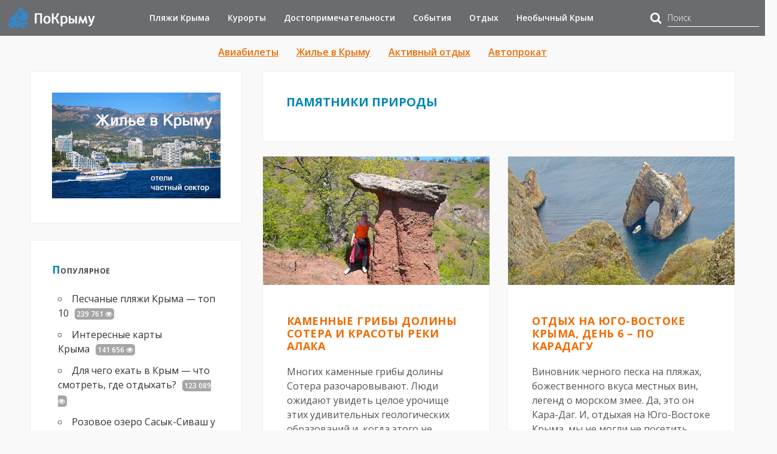

--- FILE ---
content_type: text/html; charset=UTF-8
request_url: https://po-krymu.ru/tag/pamyatniki-prirody
body_size: 28220
content:
<!DOCTYPE html>
<!--[if IE 7]>
<html class="ie ie7" lang="ru-RU">
<![endif]-->
<!--[if IE 8]>
<html class="ie ie8" lang="ru-RU">
<![endif]-->
<!--[if !(IE 7) & !(IE 8)]><!-->
<html lang="ru-RU">
<!--<![endif]-->
<head>
	<meta charset="UTF-8">
	<meta name="viewport" content="width=device-width, initial-scale=1.0">

	<meta name="verify-admitad" content="55795d43ba" />
	<meta name='B-verify' content='aabc143d7f390249c62781d4ec8964b9e2a90adb' />
	<meta name="google-site-verification" content="jpD72dCPxE_cL2rwYHkQnifJxUQOAoM46w9xmmDAzgY" />
	<meta name="yandex-verification" content="6f580804b6471857" />

	<title>Все памятники природы Крыма на карте с фото и описанием</title>
	<!--[if lt IE 9]><script src="http://html5shiv.googlecode.com/svn/trunk/html5.js"></script><![endif]-->
		<link href="https://po-krymu.ru/wp-content/uploads/2019/07/cropped-po-krymy-mini.png" rel="icon" type="image/x-icon">

	
	<!-- This site is optimized with the Yoast SEO plugin v14.3 - https://yoast.com/wordpress/plugins/seo/ -->
	<meta name="description" content="Немало удивительных памятников природы хранит Крым - полуостров, где вас ждут заповедные рощи и уникальные пещеры, 1000-летние деревья и реликтовые леса." />
	<meta name="robots" content="index, follow" />
	<meta name="googlebot" content="index, follow, max-snippet:-1, max-image-preview:large, max-video-preview:-1" />
	<meta name="bingbot" content="index, follow, max-snippet:-1, max-image-preview:large, max-video-preview:-1" />
	<link rel="canonical" href="https://po-krymu.ru/tag/pamyatniki-prirody" />
	<link rel="next" href="https://po-krymu.ru/tag/pamyatniki-prirody/page/2" />
	<meta property="og:locale" content="ru_RU" />
	<meta property="og:type" content="article" />
	<meta property="og:title" content="Все памятники природы Крыма на карте с фото и описанием" />
	<meta property="og:description" content="Немало удивительных памятников природы хранит Крым - полуостров, где вас ждут заповедные рощи и уникальные пещеры, 1000-летние деревья и реликтовые леса." />
	<meta property="og:url" content="https://po-krymu.ru/tag/pamyatniki-prirody" />
	<meta property="og:site_name" content="По-Крыму.ру" />
	<meta name="twitter:card" content="summary_large_image" />
	<meta name="twitter:site" content="@Ruannalu" />
	<!-- / Yoast SEO plugin. -->


<link rel="alternate" type="application/rss+xml" title="По-Крыму.ру &raquo; Лента" href="https://po-krymu.ru/feed" />
<link rel="alternate" type="application/rss+xml" title="По-Крыму.ру &raquo; Лента комментариев" href="https://po-krymu.ru/comments/feed" />
<link rel="alternate" type="application/rss+xml" title="По-Крыму.ру &raquo; Лента метки Памятники природы" href="https://po-krymu.ru/tag/pamyatniki-prirody/feed" />
<link rel='stylesheet' id='contact-form-7-css'  href='https://po-krymu.ru/wp-content/plugins/contact-form-7/includes/css/styles.css?ver=5.1.9' type='text/css' media='all' />
<link rel='stylesheet' id='wp-postratings-css'  href='https://po-krymu.ru/wp-content/plugins/wp-postratings/css/postratings-css.css?ver=1.87' type='text/css' media='all' />
<link rel='stylesheet' id='wp-pagenavi-css'  href='https://po-krymu.ru/wp-content/plugins/wp-pagenavi/pagenavi-css.css?ver=2.70' type='text/css' media='all' />
<link rel='stylesheet' id='theme-style-dev-css'  href='https://po-krymu.ru/wp-content/themes/secret-garden3/style-dev.css?ver=4.2.5' type='text/css' media='all' />
<link rel='stylesheet' id='roboto-css'  href='//fonts.googleapis.com/css?family=Open+Sans:300,400,600,700&#038;subset=latin,cyrillic' type='text/css' media='all' />
<link rel='stylesheet' id='mmenu-css'  href='https://po-krymu.ru/wp-content/themes/secret-garden3/css/jquery.mmenu.css?ver=4.2.5' type='text/css' media='all' />
<link rel='stylesheet' id='font-awesome-css-css'  href='https://po-krymu.ru/wp-content/themes/secret-garden3/css/font-awesome.min.css' type='text/css' media='all' />
<link rel='stylesheet' id='tf-compiled-options-gp-css'  href='https://po-krymu.ru/wp-content/uploads/titan-framework-gp-css.css?ver=5.5.3' type='text/css' media='all' />
<link rel='stylesheet' id='wp-featherlight-css'  href='https://po-krymu.ru/wp-content/plugins/wp-featherlight/css/wp-featherlight.min.css?ver=1.3.3' type='text/css' media='all' />
<script type='text/javascript' src='https://po-krymu.ru/wp-includes/js/jquery/jquery.js?ver=1.12.4-wp' id='jquery-core-js'></script>
<style>.pseudo-clearfy-link { color: #008acf; cursor: pointer;}.pseudo-clearfy-link:hover { text-decoration: none;}</style><!-- Yandex.Metrika counter -->
<noscript><div><img src="https://mc.yandex.ru/watch/38323145" style="position:absolute; left:-9999px;" alt="" /></div></noscript>
<!-- /Yandex.Metrika counter --><script type="text/javascript">
	window._wp_rp_static_base_url = 'https://wprp.sovrn.com/static/';
	window._wp_rp_wp_ajax_url = "https://po-krymu.ru/wp-admin/admin-ajax.php";
	window._wp_rp_plugin_version = '3.6.4';
	window._wp_rp_post_id = '19829';
	window._wp_rp_num_rel_posts = '8';
	window._wp_rp_thumbnails = true;
	window._wp_rp_post_title = '%D0%9A%D0%B0%D0%BC%D0%B5%D0%BD%D0%BD%D1%8B%D0%B5+%D0%B3%D1%80%D0%B8%D0%B1%D1%8B+%D0%B4%D0%BE%D0%BB%D0%B8%D0%BD%D1%8B+%D0%A1%D0%BE%D1%82%D0%B5%D1%80%D0%B0+%D0%B8+%D0%BA%D1%80%D0%B0%D1%81%D0%BE%D1%82%D1%8B+%D1%80%D0%B5%D0%BA%D0%B8+%D0%90%D0%BB%D0%B0%D0%BA%D0%B0';
	window._wp_rp_post_tags = [];
	window._wp_rp_promoted_content = true;
</script>
<link rel="stylesheet" href="https://po-krymu.ru/wp-content/plugins/wordpress-23-related-posts-plugin/static/themes/vertical.css?version=3.6.4" />
<script type='text/javascript' src='https://po-krymu.ru/wp-includes/js/tw-sack.min.js?ver=1.6.1' id='sack-js'></script>
        <!-- WP DS Blog Map Function -->
        <link rel="stylesheet" href="https://po-krymu.ru/wp-content/plugins/wp-ds-blog-map/wp-ds-blogmap.css" type="text/css" media="screen" />
                    <script type="text/javascript">
                //<![CDATA[
                                    function pl_showcloud(){
                        var mysack = new sack("https://po-krymu.ru/wp-content/plugins/wp-ds-blog-map/ajax.php" );
                        mysack.execute = 1;
                        mysack.method = 'POST';
                        mysack.setVar( 'action', 'show_cloud' );
                        mysack.setVar( 'id', '' );
                        mysack.onError = function() { alert('Ajax error.' )};
                        mysack.runAJAX();
                        return true;
                    }
                                                //]]>
            </script>
                <!-- END WP DS Blog Map Function -->
<link rel="stylesheet" href="https://po-krymu.ru/wp-content/plugins/wp-page-numbers/default/wp-page-numbers.css" type="text/css" media="screen" /><style>
 body{background:#f9f9f9 url('https://po-krymu.ru/wp-content/themes/secret-garden3/img/bg.png') top left repeat; background-attachment:fixed}
.top-block{background-image:url('https://po-krymu.ru//wp-content/themes/secret-garden3/img/home-bg.jpg');  background-repeat:no-repeat; background-position:bottom center;  background-size:cover; }
.blog-col{width:67%;  float:right; margin-left:3%}@media only screen and (max-width:800px){.blog-col,  .right-sidebar{width:100%; float:left;  margin:0}}

.photo1{ background-image:url('https://po-krymu.ru/wp-content/uploads/2019/07/zakat-na-kazantipskom-zalive-2.jpg');}.photo2{  background-image:url('https://po-krymu.ru/wp-content/uploads/2019/07/devushka-na-peschanom-plyazhe-1.jpg');}.photo3{  background-image:url('https://po-krymu.ru/wp-content/uploads/2019/07/sentjabr-v-krym-s-rebenkom-1.jpg');}.photo4{  background-image:url('https://po-krymu.ru/wp-content/uploads/2019/09/zimnee-utro-v-sevastopole.jpg');}a {color:#ef6b00}a:hover, h2.post-title a:hover, .side-blok #wp-calendar a:hover,  .fa-chevron-circle-up:hover, #footer .tagcloud a:hover{color:#00a4d6}ol.commentlist li div.reply:hover{color:#00a4d6!important} .home-contact h5, .arch-title,   .fa-chevron-circle-up,   .side-title:first-letter, .screen-reader-text:first-letter, .foot-title span:first-letter {color:#0086b7} #footer .tagcloud a, h1.post-title:after, .entry h2:after, .post-date, .cover-info,  .post-navigation .color, .entry a.more-link {background:#0086b7}  .entry a.more-link:hover{ background:#00a4d6}.top-block .clear-btn:hover,  #popup-window .btn:hover{  border:1px solid #ef6b00}.fa-search{color:#000000}.flex-caption, .rslides_container h5{color:#000000}h1,h2,h3,h4,h5,h6, h2.post-title a, h1.post-title {color:#ef6b00}.popcont-bottom,  .side-blok .tagcloud a,   ul.social li{background:#ef6b00}ul.social li:hover, .side-blok .tagcloud a:hover {background:#00a4d6}.searchpage-field{background:#95d5ed}.video-text{background:#95d5ed} .video-inside{color:#004f77}.video-inside h3{color:#004f77}.accordion-toggle{ background:#ef9b56}.accordion-toggle:hover{background:#ef6b00}  #footer, #footer a {  color:#efb88b}  #footer p a, #footer li a{color:#59b5d6}#footer p a:hover, #footer li a:hover{color:#ef6b00} .testim {background:#004f77} .btn, input[type="submit"].btn, .comment-form input[type="submit"],#searchsubmit,.comment-form input[type="submit"],.wpcf7 input[type="submit"] {background:#ef9b56}.btn:hover,input[type="submit"].btn:hover, #searchsubmit:hover, .comment-form input[type="submit"]:hover,.wpcf7 input[type="submit"]:hover,.comment-form input[type="submit"]:hover,  .top-block .clear-btn:hover,  #popup-window .btn:hover {background:#ef6b00}
#footer, #backtop{ background:#004f77}
</style>
 <style type="text/css">.broken_link, a.broken_link {
	text-decoration: line-through;
}</style><link rel="icon" href="https://po-krymu.ru/wp-content/uploads/2016/06/cropped-po-krymy-2-32x32.png" sizes="32x32" />
<link rel="icon" href="https://po-krymu.ru/wp-content/uploads/2016/06/cropped-po-krymy-2-192x192.png" sizes="192x192" />
<link rel="apple-touch-icon" href="https://po-krymu.ru/wp-content/uploads/2016/06/cropped-po-krymy-2-180x180.png" />
<meta name="msapplication-TileImage" content="https://po-krymu.ru/wp-content/uploads/2016/06/cropped-po-krymy-2-270x270.png" />
<script>var ajaxUrlFlatPM = "https://po-krymu.ru/wp-admin/admin-ajax.php", duplicateFlatPM = true, untilscrollFlatPM = ".flat_pm_end"</script><noscript><style id="rocket-lazyload-nojs-css">.rll-youtube-player, [data-lazy-src]{display:none !important;}</style></noscript></head>
<body class="archive tag tag-pamyatniki-prirody tag-199 wp-featherlight-captions" itemscope="itemscope" itemtype="http://schema.org/WebPage">

	<noscript><img src="https://vk.com/rtrg?p=VK-RTRG-398574-60MGK" style="position:fixed; left:-999px;" alt=""/></noscript>
	<noscript><img height="1" width="1" style="display:none" src="https://www.facebook.com/tr?id=2268755786579815&ev=PageView&noscript=1" alt=""/></noscript>
	<!--LiveInternet counter--><script type="text/javascript">
	new Image().src = "//counter.yadro.ru/hit?r"+
	escape(document.referrer)+((typeof(screen)=="undefined")?"":
	";s"+screen.width+"*"+screen.height+"*"+(screen.colorDepth?
	screen.colorDepth:screen.pixelDepth))+";u"+escape(document.URL)+
	";h"+escape(document.title.substring(0,150))+
	";"+Math.random();</script><!--/LiveInternet-->

<div class="header-logo" itemscope itemtype="http://schema.org/WPHeader">
	<meta itemprop="description" content="Все про путешествия по Крыму – пляжи, достопримечательности, интересные места, что посмотреть, где побывать.">
	<meta itemprop="headline" content="По-Крыму.ру">
	<div class="header-logo-inner clearfix">
		<div class="site-title">
						<a href="/"><img  src="data:image/svg+xml,%3Csvg%20xmlns='http://www.w3.org/2000/svg'%20viewBox='0%200%200%200'%3E%3C/svg%3E" alt="По-Крыму.ру" data-lazy-src="/wp-content/themes/secret-garden3/img/po-krymy-logo.png" /><noscript><img  src="/wp-content/themes/secret-garden3/img/po-krymy-logo.png" alt="По-Крыму.ру" /></noscript></a>
					</div>
		<div class="top-nav">
			<div id="menu" class="menunav" itemscope="itemscope" itemtype="http://schema.org/SiteNavigationElement">
				<ul id="menu-glavnoe-menyu" class="top-menu clearfix"><li itemprop="name" id="menu-item-1515" class="menu-item menu-item-type-taxonomy menu-item-object-category menu-item-has-children menu-item-1515"><a itemprop="url" href="https://po-krymu.ru/category/plyazhi-kryma">Пляжи Крыма</a>
<ul class="sub-menu">
	<li itemprop="name" id="menu-item-13956" class="menu-item menu-item-type-taxonomy menu-item-object-category menu-item-has-children menu-item-13956"><a itemprop="url" href="https://po-krymu.ru/category/plyazhi-kryma/plyazhi-sevastopolya">Пляжи Севастополя</a>
	<ul class="sub-menu">
		<li itemprop="name" id="menu-item-17829" class="menu-item menu-item-type-taxonomy menu-item-object-category menu-item-17829"><a itemprop="url" href="https://po-krymu.ru/category/plyazhi-kryma/plyazhi-sevastopolya/balaklava">Пляжи Балаклавы</a></li>
		<li itemprop="name" id="menu-item-17830" class="menu-item menu-item-type-taxonomy menu-item-object-category menu-item-17830"><a itemprop="url" href="https://po-krymu.ru/category/plyazhi-kryma/plyazhi-sevastopolya/severnaya">Пляжи Северной стороны</a></li>
		<li itemprop="name" id="menu-item-17831" class="menu-item menu-item-type-taxonomy menu-item-object-category menu-item-17831"><a itemprop="url" href="https://po-krymu.ru/category/plyazhi-kryma/plyazhi-sevastopolya/fiolent">Пляжи Фиолента</a></li>
	</ul>
</li>
	<li itemprop="name" id="menu-item-17832" class="menu-item menu-item-type-taxonomy menu-item-object-category menu-item-17832"><a itemprop="url" href="https://po-krymu.ru/category/plyazhi-kryma/plyazhi-yuzhnogo-kryima">Пляжи Южного Крыма</a></li>
	<li itemprop="name" id="menu-item-17826" class="menu-item menu-item-type-taxonomy menu-item-object-category menu-item-17826"><a itemprop="url" href="https://po-krymu.ru/category/plyazhi-kryma/plyazhi-vostochnogo-kryima">Пляжи Восточного Крыма</a></li>
	<li itemprop="name" id="menu-item-17827" class="menu-item menu-item-type-taxonomy menu-item-object-category menu-item-has-children menu-item-17827"><a itemprop="url" href="https://po-krymu.ru/category/plyazhi-kryma/plyazhi-zapadnogo-kryma">Пляжи Западного Крыма</a>
	<ul class="sub-menu">
		<li itemprop="name" id="menu-item-17828" class="menu-item menu-item-type-taxonomy menu-item-object-category menu-item-17828"><a itemprop="url" href="https://po-krymu.ru/category/plyazhi-kryma/plyazhi-zapadnogo-kryma/evpatoriya">Пляжи Евпатории</a></li>
	</ul>
</li>
</ul>
</li>
<li itemprop="name" id="menu-item-11283" class="menu-item menu-item-type-taxonomy menu-item-object-category menu-item-has-children menu-item-11283"><a itemprop="url" href="https://po-krymu.ru/category/kurorty">Курорты</a>
<ul class="sub-menu">
	<li itemprop="name" id="menu-item-17836" class="menu-item menu-item-type-taxonomy menu-item-object-category menu-item-has-children menu-item-17836"><a itemprop="url" href="https://po-krymu.ru/category/kurorty/yuzhnyj-bereg-kryma">Курорты Южного берега Крыма</a>
	<ul class="sub-menu">
		<li itemprop="name" id="menu-item-17843" class="menu-item menu-item-type-taxonomy menu-item-object-category menu-item-17843"><a itemprop="url" href="https://po-krymu.ru/category/kurorty/yuzhnyj-bereg-kryma/bolshaya-alushta">Большая Алушта</a></li>
		<li itemprop="name" id="menu-item-17844" class="menu-item menu-item-type-taxonomy menu-item-object-category menu-item-17844"><a itemprop="url" href="https://po-krymu.ru/category/kurorty/yuzhnyj-bereg-kryma/bolshaya-yalta">Большая Ялта</a></li>
	</ul>
</li>
	<li itemprop="name" id="menu-item-17833" class="menu-item menu-item-type-taxonomy menu-item-object-category menu-item-17833"><a itemprop="url" href="https://po-krymu.ru/category/kurorty/vostochnyj-krym">Курорты Восточного Крыма</a></li>
	<li itemprop="name" id="menu-item-17834" class="menu-item menu-item-type-taxonomy menu-item-object-category menu-item-17834"><a itemprop="url" href="https://po-krymu.ru/category/kurorty/zapadnyj-krym">Курорты Западного Крыма</a></li>
	<li itemprop="name" id="menu-item-17835" class="menu-item menu-item-type-taxonomy menu-item-object-category menu-item-17835"><a itemprop="url" href="https://po-krymu.ru/category/kurorty/otdyh-v-sevastopole">Курорты Севастополя</a></li>
</ul>
</li>
<li itemprop="name" id="menu-item-12426" class="menu-item menu-item-type-taxonomy menu-item-object-category menu-item-has-children menu-item-12426"><a itemprop="url" href="https://po-krymu.ru/category/dostoprimechatelnosti-kryma">Достопримечательности</a>
<ul class="sub-menu">
	<li itemprop="name" id="menu-item-17839" class="menu-item menu-item-type-taxonomy menu-item-object-category menu-item-17839"><a itemprop="url" href="https://po-krymu.ru/category/dostoprimechatelnosti-kryma/sevastopol">Достопримечательности Севастополя</a></li>
	<li itemprop="name" id="menu-item-17842" class="menu-item menu-item-type-taxonomy menu-item-object-category menu-item-17842"><a itemprop="url" href="https://po-krymu.ru/category/dostoprimechatelnosti-kryma/yuzhnyiy-bereg-kryma">Достопримечательности Южного Крыма</a></li>
	<li itemprop="name" id="menu-item-17837" class="menu-item menu-item-type-taxonomy menu-item-object-category menu-item-17837"><a itemprop="url" href="https://po-krymu.ru/category/dostoprimechatelnosti-kryma/vostochnyiy-krym">Достопримечательности Восточного Крыма</a></li>
	<li itemprop="name" id="menu-item-17838" class="menu-item menu-item-type-taxonomy menu-item-object-category menu-item-17838"><a itemprop="url" href="https://po-krymu.ru/category/dostoprimechatelnosti-kryma/zapadnyiy-krym">Достопримечательности Западного Крыма</a></li>
	<li itemprop="name" id="menu-item-17841" class="menu-item menu-item-type-taxonomy menu-item-object-category menu-item-17841"><a itemprop="url" href="https://po-krymu.ru/category/dostoprimechatelnosti-kryma/tsentralnyiy-krym">Достопримечательности Центрального Крыма</a></li>
	<li itemprop="name" id="menu-item-17840" class="menu-item menu-item-type-taxonomy menu-item-object-category menu-item-17840"><a itemprop="url" href="https://po-krymu.ru/category/dostoprimechatelnosti-kryma/sever-kryma-chto-posmotret">Достопримечательности Северного Крыма</a></li>
</ul>
</li>
<li itemprop="name" id="menu-item-12427" class="menu-item menu-item-type-taxonomy menu-item-object-category menu-item-has-children menu-item-12427"><a itemprop="url" href="https://po-krymu.ru/category/sobytiya">События</a>
<ul class="sub-menu">
	<li itemprop="name" id="menu-item-12428" class="menu-item menu-item-type-taxonomy menu-item-object-category menu-item-12428"><a itemprop="url" href="https://po-krymu.ru/category/sobytiya/sobytiya-sevastopol">События в Севастополе</a></li>
	<li itemprop="name" id="menu-item-19048" class="menu-item menu-item-type-taxonomy menu-item-object-category menu-item-19048"><a itemprop="url" href="https://po-krymu.ru/category/krym-ukraina">Крым и Украина</a></li>
</ul>
</li>
<li itemprop="name" id="menu-item-3138" class="menu-item menu-item-type-post_type menu-item-object-page current_page_parent menu-item-3138"><a itemprop="url" href="https://po-krymu.ru/blog">Отдых</a></li>
<li itemprop="name" id="menu-item-14869" class="menu-item menu-item-type-taxonomy menu-item-object-category menu-item-14869"><a itemprop="url" href="https://po-krymu.ru/category/neobychnyj-krym">Необычный Крым</a></li>
<li itemprop="name" id="menu-item-14868" class="menu-item menu-item-type-taxonomy menu-item-object-category menu-item-14868"><a itemprop="url" href="https://po-krymu.ru/category/krym-putevyie-zametki">Путевые заметки</a></li>
<li itemprop="name" id="menu-item-9833" class="menu-item menu-item-type-post_type menu-item-object-page menu-item-has-children menu-item-9833"><a itemprop="url" href="https://po-krymu.ru/karta">Карты</a>
<ul class="sub-menu">
	<li itemprop="name" id="menu-item-14312" class="menu-item menu-item-type-post_type menu-item-object-post menu-item-14312"><a itemprop="url" href="https://po-krymu.ru/kartyi-kryima.html">Интересные карты Крыма</a></li>
</ul>
</li>
</ul>			</div>
		</div>
		<div class="search-box clearfix">
			<form role="search" method="get"  action="https://po-krymu.ru/poisk-po-saytu">
				<input type="hidden" value="2303937" name="searchid" />
				<i class="fa fa-search"></i>
				<input type="text" value="" name="text" placeholder="Поиск" />
			</form>
		</div>
		<div id="mob">
			<a href="#mobilemenu"><span><i class="fa fa-bars"></i>Открыть меню</span></a>
		</div>
			</div>
</div>
<div class="maincol"> 
<div class="maincol-inner">
	<div id="header-secundary-menu" class="menu-dopolnitelnoe-menyu-container"><ul id="menu-dopolnitelnoe-menyu" class="clearfix"><li id="menu-item-13590" class="menu-item menu-item-type-post_type menu-item-object-page menu-item-13590"><a href="https://po-krymu.ru/aviabilety">Авиабилеты</a></li>
<li id="menu-item-12422" class="menu-item menu-item-type-post_type menu-item-object-page menu-item-12422"><a href="https://po-krymu.ru/zhile-v-kryimu">Жилье в Крыму</a></li>
<li id="menu-item-12421" class="menu-item menu-item-type-post_type menu-item-object-page menu-item-12421"><a href="https://po-krymu.ru/krym-razvlecheniya-aktivnyj-otdyh">Активный отдых</a></li>
<li id="menu-item-16469" class="menu-item menu-item-type-post_type menu-item-object-page menu-item-16469"><a href="https://po-krymu.ru/avtoprokat">Автопрокат</a></li>
</ul></div>	<div class="blog-col">
			<div class="entry">
			<span class="arch-title"><span>Памятники природы</span></span>											<div class="archive-desc">
						 
				</div>
									</div>
 
		<div class="index-page"></div>
 
					
			<div id="post-19829" class="post-19829 post type-post status-publish format-standard has-post-thumbnail hentry category-yuzhnyiy-bereg-kryma tag-gory tag-pamyatniki-prirody tag-pohody tag-reki">
								<div class="blog-thumb">
					<a href="https://po-krymu.ru/kamennye-griby-sotera-alaka.html">
						<img alt='Каменные грибы долины Сотера и красоты реки Алака'  src="data:image/svg+xml,%3Csvg%20xmlns='http://www.w3.org/2000/svg'%20viewBox='0%200%200%200'%3E%3C/svg%3E" data-lazy-src="https://po-krymu.ru/wp-content/uploads/bfi_thumb/bolshoy-kamennyy-grib1-3jornvbp1tjvtvn495qadm.jpg"/><noscript><img alt='Каменные грибы долины Сотера и красоты реки Алака'  src='https://po-krymu.ru/wp-content/uploads/bfi_thumb/bolshoy-kamennyy-grib1-3jornvbp1tjvtvn495qadm.jpg'/></noscript>											</a>
				</div>
								<div class="post-inner">
					<h2 class="post-title"><a rel="bookmark" href="https://po-krymu.ru/kamennye-griby-sotera-alaka.html">Каменные грибы долины Сотера и красоты реки Алака</a></h2>
					<p>
Многих каменные грибы долины Сотера разочаровывают. Люди ожидают увидеть целое урочище этих удивительных геологических образований и, когда этого не происходит, жалуются, что зря «топтали ноги». Стоит ли идти...</p>
					<a class="more-link" rel="bookmark" href="https://po-krymu.ru/kamennye-griby-sotera-alaka.html"><strong>- Далее -</strong></a>
				</div><!-- end // post inner -->
						<div class="clear"></div>
			</div><!-- end // post -->
					
			<div id="post-18988" class="post-18988 post type-post status-publish format-standard has-post-thumbnail hentry category-yuzhnyiy-bereg-kryma category-krym-putevyie-zametki tag-glavnaya-gryada tag-gory tag-zapovedniki tag-otdyh-s-detmi tag-pamyatniki-prirody tag-pohody tag-priroda-kryma tag-yugo-vostochnyj-krym">
								<div class="blog-thumb">
					<a href="https://po-krymu.ru/otdyh-na-yugo-vostoke-kryma-den-6-po-karadagu.html">
						<img alt='Отдых на Юго-Востоке Крыма, день 6 – по Карадагу'  src="data:image/svg+xml,%3Csvg%20xmlns='http://www.w3.org/2000/svg'%20viewBox='0%200%200%200'%3E%3C/svg%3E" data-lazy-src="https://po-krymu.ru/wp-content/uploads/bfi_thumb/kater-u-zolotyh-vorot1-3gyb1tnqnrnccx3ko01r7u.jpg"/><noscript><img alt='Отдых на Юго-Востоке Крыма, день 6 – по Карадагу'  src='https://po-krymu.ru/wp-content/uploads/bfi_thumb/kater-u-zolotyh-vorot1-3gyb1tnqnrnccx3ko01r7u.jpg'/></noscript>											</a>
				</div>
								<div class="post-inner">
					<h2 class="post-title"><a rel="bookmark" href="https://po-krymu.ru/otdyh-na-yugo-vostoke-kryma-den-6-po-karadagu.html">Отдых на Юго-Востоке Крыма, день 6 – по Карадагу</a></h2>
					<p>
Виновник черного песка на пляжах, божественного вкуса местных вин, легенд о морском змее. Да, это он Кара-Даг. И, отдыхая на Юго-Востоке Крыма, мы не могли не посетить этот древний вулкан.
Прощай Судак
(начало) Собрали...</p>
					<a class="more-link" rel="bookmark" href="https://po-krymu.ru/otdyh-na-yugo-vostoke-kryma-den-6-po-karadagu.html"><strong>- Далее -</strong></a>
				</div><!-- end // post inner -->
						<div class="clear"></div>
			</div><!-- end // post -->
					
			<div id="post-18843" class="post-18843 post type-post status-publish format-standard has-post-thumbnail hentry category-neobychnyj-krym tag-gornyj-krym tag-kimmeriya tag-pamyatniki tag-pamyatniki-prirody">
								<div class="blog-thumb">
					<a href="https://po-krymu.ru/mest-sily-v-krymu-net.html">
						<img alt='&#171;Мест силы&#187; в Крыму нет!'  src="data:image/svg+xml,%3Csvg%20xmlns='http://www.w3.org/2000/svg'%20viewBox='0%200%200%200'%3E%3C/svg%3E" data-lazy-src="https://po-krymu.ru/wp-content/uploads/bfi_thumb/mesta-sily-3ds2uqfqfdbp6lpknzu13e.jpg"/><noscript><img alt='&#171;Мест силы&#187; в Крыму нет!'  src='https://po-krymu.ru/wp-content/uploads/bfi_thumb/mesta-sily-3ds2uqfqfdbp6lpknzu13e.jpg'/></noscript>											</a>
				</div>
								<div class="post-inner">
					<h2 class="post-title"><a rel="bookmark" href="https://po-krymu.ru/mest-sily-v-krymu-net.html">&#171;Мест силы&#187; в Крыму нет!</a></h2>
					<p>
Храм Солнца, Мангуп, Карадаг, менгиры и дольмены &#8212; всё на чем можно заработать, превратилось в Крыму в &#171;Места силы&#187;. Мусульманские и караимские кладбища, гроты и скалы &#8212; всё непонятное, странное, необычное...</p>
					<a class="more-link" rel="bookmark" href="https://po-krymu.ru/mest-sily-v-krymu-net.html"><strong>- Далее -</strong></a>
				</div><!-- end // post inner -->
						<div class="clear"></div>
			</div><!-- end // post -->
					
			<div id="post-18765" class="post-18765 post type-post status-publish format-standard has-post-thumbnail hentry category-tsentralnyiy-krym tag-vnutrennyaya-gryada tag-pamyatniki-prirody tag-pohody tag-skaly tag-smotrovye-ploshhadki">
								<div class="blog-thumb">
					<a href="https://po-krymu.ru/gora-krokodil.html">
						<img alt='Гора Крокодил (Арман-Кая) у Красного Мака в Крыму'  src="data:image/svg+xml,%3Csvg%20xmlns='http://www.w3.org/2000/svg'%20viewBox='0%200%200%200'%3E%3C/svg%3E" data-lazy-src="https://po-krymu.ru/wp-content/uploads/bfi_thumb/irina-na-skale2-3dekanmt4a5xl2oa3h4r9m.jpg"/><noscript><img alt='Гора Крокодил (Арман-Кая) у Красного Мака в Крыму'  src='https://po-krymu.ru/wp-content/uploads/bfi_thumb/irina-na-skale2-3dekanmt4a5xl2oa3h4r9m.jpg'/></noscript>											</a>
				</div>
								<div class="post-inner">
					<h2 class="post-title"><a rel="bookmark" href="https://po-krymu.ru/gora-krokodil.html">Гора Крокодил (Арман-Кая) у Красного Мака в Крыму</a></h2>
					<p>
Невысокий горный массив Арман-Кая, который со стороны села Танковое очень напоминает крокодила, за что и носит название гора Крокодил, разделяет своим «хребтом» две живописные долины Внутренней гряды Крымских гор...</p>
					<a class="more-link" rel="bookmark" href="https://po-krymu.ru/gora-krokodil.html"><strong>- Далее -</strong></a>
				</div><!-- end // post inner -->
						<div class="clear"></div>
			</div><!-- end // post -->
					
			<div id="post-18229" class="post-18229 post type-post status-publish format-standard has-post-thumbnail hentry category-tsentralnyiy-krym tag-glavnaya-gryada tag-gornyj-krym tag-pamyatniki-prirody tag-peshhery tag-priroda-kryma">
								<div class="blog-thumb">
					<a href="https://po-krymu.ru/mramornaya-peschera-krym.html">
						<img alt='Мраморная пещера в Крыму'  src="data:image/svg+xml,%3Csvg%20xmlns='http://www.w3.org/2000/svg'%20viewBox='0%200%200%200'%3E%3C/svg%3E" data-lazy-src="https://po-krymu.ru/wp-content/uploads/bfi_thumb/podzemnyy-fotolyubitel-3c2ex75h2kszbe91i8rqq2.jpg"/><noscript><img alt='Мраморная пещера в Крыму'  src='https://po-krymu.ru/wp-content/uploads/bfi_thumb/podzemnyy-fotolyubitel-3c2ex75h2kszbe91i8rqq2.jpg'/></noscript>											</a>
				</div>
								<div class="post-inner">
					<h2 class="post-title"><a rel="bookmark" href="https://po-krymu.ru/mramornaya-peschera-krym.html">Мраморная пещера в Крыму</a></h2>
					<p>
Википедия выдает, что Мраморная пещера Крыма входит в пятерку самых красивых в мире. И побывав в ее залах, сложно не согласиться &#8212; она потрясает, восхищает, околдовывает!
Находится она в 17 км от Симферополя на нижнем...</p>
					<a class="more-link" rel="bookmark" href="https://po-krymu.ru/mramornaya-peschera-krym.html"><strong>- Далее -</strong></a>
				</div><!-- end // post inner -->
						<div class="clear"></div>
			</div><!-- end // post -->
					
			<div id="post-13120" class="post-13120 post type-post status-publish format-standard has-post-thumbnail hentry category-vostochnyiy-krym tag-glavnaya-gryada tag-gory tag-zapovedniki tag-kimmeriya tag-pamyatniki-prirody tag-priroda-kryma tag-yugo-vostochnyj-krym">
								<div class="blog-thumb">
					<a href="https://po-krymu.ru/gora-klementeva.html">
						<img alt='Гора Клементьева у Коктебеля &#8212; центр планерного спорта'  src="data:image/svg+xml,%3Csvg%20xmlns='http://www.w3.org/2000/svg'%20viewBox='0%200%200%200'%3E%3C/svg%3E" data-lazy-src="https://po-krymu.ru/wp-content/uploads/bfi_thumb/edinstvennaya-v-svoem-rode-gora2-3awjl6osnv3nind0ym5a16.jpg"/><noscript><img alt='Гора Клементьева у Коктебеля &#8212; центр планерного спорта'  src='https://po-krymu.ru/wp-content/uploads/bfi_thumb/edinstvennaya-v-svoem-rode-gora2-3awjl6osnv3nind0ym5a16.jpg'/></noscript>											</a>
				</div>
								<div class="post-inner">
					<h2 class="post-title"><a rel="bookmark" href="https://po-krymu.ru/gora-klementeva.html">Гора Клементьева у Коктебеля &#8212; центр планерного спорта</a></h2>
					<p>
Знаменитая гора Планерная, Узун-Сырт или гора Клементьева в Коктебеле почти 100 лет является одним из центров планерного спорта России. Поэтому посещение этой природной достопримечательности &#8212; обязательный пункт...</p>
					<a class="more-link" rel="bookmark" href="https://po-krymu.ru/gora-klementeva.html"><strong>- Далее -</strong></a>
				</div><!-- end // post inner -->
						<div class="clear"></div>
			</div><!-- end // post -->
					
			<div id="post-12449" class="post-12449 post type-post status-publish format-standard has-post-thumbnail hentry category-tsentralnyiy-krym tag-vnutrennyaya-gryada tag-gornyj-krym tag-zapovedniki tag-pamyatniki-prirody">
								<div class="blog-thumb">
					<a href="https://po-krymu.ru/belbekskij-kanon.html">
						<img alt='Бельбекские ворота и река Бельбек'  src="data:image/svg+xml,%3Csvg%20xmlns='http://www.w3.org/2000/svg'%20viewBox='0%200%200%200'%3E%3C/svg%3E" data-lazy-src="https://po-krymu.ru/wp-content/uploads/bfi_thumb/zhivopisnaya-dolina-reki-belbek2-3a7ojob209j6pn2iiaqxvu.jpg"/><noscript><img alt='Бельбекские ворота и река Бельбек'  src='https://po-krymu.ru/wp-content/uploads/bfi_thumb/zhivopisnaya-dolina-reki-belbek2-3a7ojob209j6pn2iiaqxvu.jpg'/></noscript>											</a>
				</div>
								<div class="post-inner">
					<h2 class="post-title"><a rel="bookmark" href="https://po-krymu.ru/belbekskij-kanon.html">Бельбекские ворота и река Бельбек</a></h2>
					<p>
Перечень природных чудес Горного Крыма длинен и Бельбекский каньон (Бельбекские или Албатские ворота), созданный рекой Бельбек, занимает в нем одно из первых мест. Находится он у села Танковое в 14 км от Бахчисарая....</p>
					<a class="more-link" rel="bookmark" href="https://po-krymu.ru/belbekskij-kanon.html"><strong>- Далее -</strong></a>
				</div><!-- end // post inner -->
						<div class="clear"></div>
			</div><!-- end // post -->
					
			<div id="post-12715" class="post-12715 post type-post status-publish format-standard has-post-thumbnail hentry category-tsentralnyiy-krym tag-vnutrennyaya-gryada tag-gornyj-krym tag-gory tag-kreposti tag-pamyatniki-prirody tag-peshhernyie-goroda tag-pohody tag-priroda-kryma">
								<div class="blog-thumb">
					<a href="https://po-krymu.ru/peshhernyj-gorod-tepe-kermen.html">
						<img alt='Пещерный город Тепе-Кермен в Крыму'  src="data:image/svg+xml,%3Csvg%20xmlns='http://www.w3.org/2000/svg'%20viewBox='0%200%200%200'%3E%3C/svg%3E" data-lazy-src="https://po-krymu.ru/wp-content/uploads/bfi_thumb/krymskaya-zelenaya-vesna3-3a6chue1svf0y64gypwh6y.jpg"/><noscript><img alt='Пещерный город Тепе-Кермен в Крыму'  src='https://po-krymu.ru/wp-content/uploads/bfi_thumb/krymskaya-zelenaya-vesna3-3a6chue1svf0y64gypwh6y.jpg'/></noscript>											</a>
				</div>
								<div class="post-inner">
					<h2 class="post-title"><a rel="bookmark" href="https://po-krymu.ru/peshhernyj-gorod-tepe-kermen.html">Пещерный город Тепе-Кермен в Крыму</a></h2>
					<p>
В долине реки Качи пещерный город Тепе-Кермен, одно из мест, где просто дух захватывает от восторга! Красива и сама гора-останец, которая огромной пирамидой возвышается над долиной. Красивы, покрытые лесами ущелья...</p>
					<a class="more-link" rel="bookmark" href="https://po-krymu.ru/peshhernyj-gorod-tepe-kermen.html"><strong>- Далее -</strong></a>
				</div><!-- end // post inner -->
						<div class="clear"></div>
			</div><!-- end // post -->
					
			<div id="post-9761" class="post-9761 post type-post status-publish format-standard has-post-thumbnail hentry category-vostochnyiy-krym tag-kimmeriya tag-mysy tag-pamyatniki-prirody tag-yugo-vostochnyj-krym">
								<div class="blog-thumb">
					<a href="https://po-krymu.ru/mys-hameleon-u-koktebelya.html">
						<img alt='Мыс Хамелеон у Коктебеля'  src="data:image/svg+xml,%3Csvg%20xmlns='http://www.w3.org/2000/svg'%20viewBox='0%200%200%200'%3E%3C/svg%3E" data-lazy-src="https://po-krymu.ru/wp-content/uploads/bfi_thumb/morskie-ekskursii-v-koktebele2-39wswh03n6g9ccbs6magi2.jpg"/><noscript><img alt='Мыс Хамелеон у Коктебеля'  src='https://po-krymu.ru/wp-content/uploads/bfi_thumb/morskie-ekskursii-v-koktebele2-39wswh03n6g9ccbs6magi2.jpg'/></noscript>											</a>
				</div>
								<div class="post-inner">
					<h2 class="post-title"><a rel="bookmark" href="https://po-krymu.ru/mys-hameleon-u-koktebelya.html">Мыс Хамелеон у Коктебеля</a></h2>
					<p>
Ни одно из описаний мыса Хамелеон не отвечает действительности. И не потому, что очевидцы, по определению, склонны к лжесвидетельству. А лишь тем это можно объяснить, что каждый передает свое впечатление от увиденного...</p>
					<a class="more-link" rel="bookmark" href="https://po-krymu.ru/mys-hameleon-u-koktebelya.html"><strong>- Далее -</strong></a>
				</div><!-- end // post inner -->
						<div class="clear"></div>
			</div><!-- end // post -->
					
			<div id="post-7446" class="post-7446 post type-post status-publish format-standard has-post-thumbnail hentry category-zapadnyiy-krym tag-gryazelechenie tag-ozera tag-pamyatniki-prirody tag-priroda-kryma tag-stepnoj-krym">
								<div class="blog-thumb">
					<a href="https://po-krymu.ru/rozovoe-ozero-sasyik-sivash-u-evpatorii.html">
						<img alt='Розовое озеро Сасык-Сиваш у Евпатории'  src="data:image/svg+xml,%3Csvg%20xmlns='http://www.w3.org/2000/svg'%20viewBox='0%200%200%200'%3E%3C/svg%3E" data-lazy-src="https://po-krymu.ru/wp-content/uploads/bfi_thumb/miniatyura-rozovo-rozovoe-ozero-36g3er2kl8g6gq6h2wnea2.jpg"/><noscript><img alt='Розовое озеро Сасык-Сиваш у Евпатории'  src='https://po-krymu.ru/wp-content/uploads/bfi_thumb/miniatyura-rozovo-rozovoe-ozero-36g3er2kl8g6gq6h2wnea2.jpg'/></noscript>											</a>
				</div>
								<div class="post-inner">
					<h2 class="post-title"><a rel="bookmark" href="https://po-krymu.ru/rozovoe-ozero-sasyik-sivash-u-evpatorii.html">Розовое озеро Сасык-Сиваш у Евпатории</a></h2>
					<p>
Большинство туристов не подозревает о том, что розовое озеро – Сасык-Сиваш, одна из визитных карточек Крыма, находится прямо у трассы Саки-Евпатория, и те самые шикарные виды снимают практически напротив аквапарка...</p>
					<a class="more-link" rel="bookmark" href="https://po-krymu.ru/rozovoe-ozero-sasyik-sivash-u-evpatorii.html"><strong>- Далее -</strong></a>
				</div><!-- end // post inner -->
						<div class="clear"></div>
			</div><!-- end // post -->
			<div class='wp-pagenavi' role='navigation'>
<span class='pages'>Страница 1 из 2</span><span aria-current='page' class='current'>1</span><a class="page larger" title="Страница 2" href="https://po-krymu.ru/tag/pamyatniki-prirody/page/2">2</a><a class="nextpostslink" rel="next" href="https://po-krymu.ru/tag/pamyatniki-prirody/page/2">&raquo;</a>
</div> </div><!-- end // blog col -->
  <div class="right-sidebar">
<div class="widget_text side-blok widget_custom_html">  <div class="widget_text inside"><div class="textwidget custom-html-widget"><a href="https://po-krymu.ru/zhile-v-kryimu" target="_blank" rel="noopener noreferrer"><img class="alignnone size-full wp-image-10389" src="data:image/svg+xml,%3Csvg%20xmlns='http://www.w3.org/2000/svg'%20viewBox='0%200%20480%20300'%3E%3C/svg%3E" alt="" width="480" height="300" data-lazy-src="https://po-krymu.ru/wp-content/uploads/2019/10/zhile-v-krymu-2.jpg" /><noscript><img class="alignnone size-full wp-image-10389" src="https://po-krymu.ru/wp-content/uploads/2019/10/zhile-v-krymu-2.jpg" alt="" width="480" height="300" /></noscript></a></div></div></div> <div class="side-blok widget_views">  <div class="inside"> <span class="side-title">Популярное</span> <ul>
<li class="view_count"><a href="https://po-krymu.ru/peschanyie-plyazhi-kryima.html" title="Песчаные пляжи Крыма &mdash; топ 10">Песчаные пляжи Крыма &mdash; топ 10</a><span>239&nbsp;761 <i class="fa fa-eye"></i></li><li class="view_count"><a href="https://po-krymu.ru/kartyi-kryima.html" title="Интересные карты Крыма">Интересные карты Крыма</a><span>141&nbsp;656 <i class="fa fa-eye"></i></li><li class="view_count"><a href="https://po-krymu.ru/chto-posmotret-v-krymu.html" title="Для чего ехать в Крым &mdash; что смотреть, где отдыхать?">Для чего ехать в Крым &mdash; что смотреть, где отдыхать?</a><span>123&nbsp;089 <i class="fa fa-eye"></i></li><li class="view_count"><a href="https://po-krymu.ru/rozovoe-ozero-sasyik-sivash-u-evpatorii.html" title="Розовое озеро Сасык-Сиваш у Евпатории">Розовое озеро Сасык-Сиваш у Евпатории</a><span>118&nbsp;358 <i class="fa fa-eye"></i></li><li class="view_count"><a href="https://po-krymu.ru/otdyh-v-krymu-s-detmi.html" title="Где в Крыму лучше отдыхать с детьми &mdash; курорты, развлечения, достопримечательности">Где в Крыму лучше отдыхать с детьми &mdash; курорты, развлечения, достопримечательности</a><span>109&nbsp;529 <i class="fa fa-eye"></i></li><li class="view_count"><a href="https://po-krymu.ru/krupnyie-mnogonozhki-kryima-skolopendryi-kivsyaki-muholovki.html" title="Опасны ли многоножки Крыма &ndash; сколопендры, кивсяки, мухоловки?">Опасны ли многоножки Крыма &ndash; сколопендры, кивсяки, мухоловки?</a><span>88&nbsp;785 <i class="fa fa-eye"></i></li><li class="view_count"><a href="https://po-krymu.ru/samyie-krupnyie-nasekomyie-kryima.html" title="Самые крупные насекомые Крыма">Самые крупные насекомые Крыма</a><span>74&nbsp;416 <i class="fa fa-eye"></i></li><li class="view_count"><a href="https://po-krymu.ru/samyy-deshevyy-otdyh-v-krymu.html" title="Самый дешевый отдых в Крыму">Самый дешевый отдых в Крыму</a><span>63&nbsp;506 <i class="fa fa-eye"></i></li><li class="view_count"><a href="https://po-krymu.ru/chto-tsvetet-v-kryimu-v-aprele.html" title="Что цветет в Крыму в апреле">Что цветет в Крыму в апреле</a><span>56&nbsp;684 <i class="fa fa-eye"></i></li><li class="view_count"><a href="https://po-krymu.ru/kastropol-beregovoe-jubk.html" title="Береговое (Кастрополь) Крым">Береговое (Кастрополь) Крым</a><span>56&nbsp;020 <i class="fa fa-eye"></i></li><li class="view_count"><a href="https://po-krymu.ru/yusupovskij-dvorecz-v-koreize.html" title="Дворец князей Юсуповых в Кореизе">Дворец князей Юсуповых в Кореизе</a><span>52&nbsp;184 <i class="fa fa-eye"></i></li><li class="view_count"><a href="https://po-krymu.ru/chernomorskoe-dostoprimechatelnosti.html" title="Поселок Черноморское в Крыму &mdash; достопримечательности и развлечения">Поселок Черноморское в Крыму &mdash; достопримечательности и развлечения</a><span>51&nbsp;030 <i class="fa fa-eye"></i></li><li class="view_count"><a href="https://po-krymu.ru/gora-sokol-novyj-svet.html" title="Гора Сокол или Куш-Кая в Новом Свете">Гора Сокол или Куш-Кая в Новом Свете</a><span>49&nbsp;377 <i class="fa fa-eye"></i></li><li class="view_count"><a href="https://po-krymu.ru/plyazhi-v-olenevke.html" title="Караджинская бухта Крыма &ndash; все пляжи Оленевки">Караджинская бухта Крыма &ndash; все пляжи Оленевки</a><span>49&nbsp;276 <i class="fa fa-eye"></i></li><li class="view_count"><a href="https://po-krymu.ru/temperatura-vody-v-krymu-sejchas.html" title="Температура воды в Крыму сейчас">Температура воды в Крыму сейчас</a><span>49&nbsp;152 <i class="fa fa-eye"></i></li><li class="view_count"><a href="https://po-krymu.ru/baydarskaya-dolina-dostoprimechatelnosti.html" title="Достопримечательности Байдарской долины">Достопримечательности Байдарской долины</a><span>45&nbsp;964 <i class="fa fa-eye"></i></li><li class="view_count"><a href="https://po-krymu.ru/evpatoriya-staryiy-gorod.html" title="Прогулки по Старому городу Евпатории &mdash; Малому Иерусалиму">Прогулки по Старому городу Евпатории &mdash; Малому Иерусалиму</a><span>44&nbsp;160 <i class="fa fa-eye"></i></li><li class="view_count"><a href="https://po-krymu.ru/dostoprimechatelnosti-sevastopolya.html" title="Что посмотреть за день в центре Севастополя">Что посмотреть за день в центре Севастополя</a><span>42&nbsp;203 <i class="fa fa-eye"></i></li><li class="view_count"><a href="https://po-krymu.ru/sakskoe-ozero.html" title="Грязевое Сакское озеро в Крыму">Грязевое Сакское озеро в Крыму</a><span>41&nbsp;055 <i class="fa fa-eye"></i></li><li class="view_count"><a href="https://po-krymu.ru/mys-tarhankut-krym.html" title="Удивительный мыс Тарханкут в Крыму">Удивительный мыс Тарханкут в Крыму</a><span>39&nbsp;808 <i class="fa fa-eye"></i></li></ul>
</div></div> <div class="widget_text side-blok widget_custom_html">  <div class="widget_text inside"><div class="textwidget custom-html-widget"><a href="https://po-krymu.ru/category/krym-putevyie-zametki" target="_blank" rel="noopener noreferrer"><img class="alignnone size-full wp-image-10451" src="data:image/svg+xml,%3Csvg%20xmlns='http://www.w3.org/2000/svg'%20viewBox='0%200%20480%20300'%3E%3C/svg%3E" alt="" width="480" height="300" data-lazy-src="https://po-krymu.ru/wp-content/uploads/2019/10/putevye-zametki3.jpg" /><noscript><img class="alignnone size-full wp-image-10451" src="https://po-krymu.ru/wp-content/uploads/2019/10/putevye-zametki3.jpg" alt="" width="480" height="300" /></noscript></a></div></div></div> <div class="widget_text side-blok widget_custom_html">  <div class="widget_text inside"><div class="textwidget custom-html-widget"><div class="flat_side_1"></div></div></div></div> <div class="widget_text side-blok widget_custom_html">  <div class="widget_text inside"><div class="textwidget custom-html-widget"><a href="https://po-krymu.ru/category/neobychnyj-krym" target="_blank" rel="noopener noreferrer"><img class="alignnone size-full wp-image-10448" src="data:image/svg+xml,%3Csvg%20xmlns='http://www.w3.org/2000/svg'%20viewBox='0%200%20480%20299'%3E%3C/svg%3E" alt="" width="480" height="299" data-lazy-src="https://po-krymu.ru/wp-content/uploads/2019/10/neobychnyj-krym7.jpg" /><noscript><img class="alignnone size-full wp-image-10448" src="https://po-krymu.ru/wp-content/uploads/2019/10/neobychnyj-krym7.jpg" alt="" width="480" height="299" /></noscript></a></div></div></div> <div class="widget_text side-blok widget_custom_html">  <div class="widget_text inside"><div class="textwidget custom-html-widget"><div class="flat_side_2"></div></div></div></div> <div class="widget_text side-blok widget_custom_html">  <div class="widget_text inside"><div class="textwidget custom-html-widget"><a href="https://po-krymu.ru/krym-razvlecheniya-aktivnyj-otdyh" target="_blank" rel="noopener noreferrer"><img class="alignnone size-full wp-image-10432" src="data:image/svg+xml,%3Csvg%20xmlns='http://www.w3.org/2000/svg'%20viewBox='0%200%20480%20300'%3E%3C/svg%3E" alt="" width="480" height="300" data-lazy-src="https://po-krymu.ru/wp-content/uploads/2019/10/aktivnyj-otdyh-3.jpg" /><noscript><img class="alignnone size-full wp-image-10432" src="https://po-krymu.ru/wp-content/uploads/2019/10/aktivnyj-otdyh-3.jpg" alt="" width="480" height="300" /></noscript></a></div></div></div> <div class="widget_text side-blok widget_custom_html">  <div class="widget_text inside"><div class="textwidget custom-html-widget"><a href="https://po-krymu.ru/avtoprokat" target="_blank" rel="noopener noreferrer"><img class="alignnone size-full wp-image-18809" src="data:image/svg+xml,%3Csvg%20xmlns='http://www.w3.org/2000/svg'%20viewBox='0%200%20480%20300'%3E%3C/svg%3E" alt="Автопрокат в Крыму" width="480" height="300" data-lazy-src="https://po-krymu.ru/wp-content/uploads/2021/06/avtoprokat-480h300.jpg" /><noscript><img class="alignnone size-full wp-image-18809" src="https://po-krymu.ru/wp-content/uploads/2021/06/avtoprokat-480h300.jpg" alt="Автопрокат в Крыму" width="480" height="300" /></noscript></a></div></div></div> </div> 
 </div><!-- end // maincol inner -->
<div class="home-clear"></div>
 </div>

<div id="footer" itemscope="itemscope" itemtype="http://schema.org/WPFooter">
	<meta itemprop="copyrightYear" content="2025">
	<meta itemprop="copyrightHolder" content="По-Крыму.ру">
	<div class="footer-inner">
		
	<div class="footer-blocks clearfix">
								<div class="footer-block">
				<div class="footer-block-head"><a href="https://po-krymu.ru/category/kurorty">Где отдыхать</a><span class="toggle"><i class="fa fa-arrow-down"></i></span></div>
				<div class="footer-block-items">
					<div class="footer-block-item"><a href="https://po-krymu.ru/category/kurorty/yuzhnyj-bereg-kryma">ЮБК</a></div><div class="footer-block-item"><a href="https://po-krymu.ru/category/kurorty/zapadnyj-krym">Запад</a></div><div class="footer-block-item"><a href="https://po-krymu.ru/category/kurorty/tsentr-kryma">Центр</a></div><div class="footer-block-item"><a href="https://po-krymu.ru/category/kurorty/vostochnyj-krym">Восток</a></div><div class="footer-block-item"><a href="https://po-krymu.ru/category/kurorty/otdyh-v-sevastopole">Севастополь</a></div>				</div>
			</div>
								<div class="footer-block">
				<div class="footer-block-head"><a href="https://po-krymu.ru/category/plyazhi-kryma">Где купаться</a><span class="toggle"><i class="fa fa-arrow-down"></i></span></div>
				<div class="footer-block-items">
					<div class="footer-block-item"><a href="https://po-krymu.ru/kryimskie-plyazhi">Пляжи</a></div><div class="footer-block-item"><a href="https://po-krymu.ru/tag/buhty">Бухты</a></div><div class="footer-block-item"><a href="https://po-krymu.ru/tag/ozera">Озера</a></div><div class="footer-block-item"><a href="https://po-krymu.ru/tag/karery">Карьеры</a></div><div class="footer-block-item"><a href="https://po-krymu.ru/tag/reki">Реки</a></div>				</div>
			</div>
								<div class="footer-block">
				<div class="footer-block-head"><a href="https://po-krymu.ru/category/dostoprimechatelnosti-kryma">Что посмотреть</a><span class="toggle"><i class="fa fa-arrow-down"></i></span></div>
				<div class="footer-block-items">
					<div class="footer-block-item"><a href="https://po-krymu.ru/tag/dvorczy-i-zamki">Дворцы</a></div><div class="footer-block-item"><a href="https://po-krymu.ru/tag/muzei">Музеи</a></div><div class="footer-block-item"><a href="https://po-krymu.ru/tag/kreposti">Крепости</a></div><div class="footer-block-item"><a href="https://po-krymu.ru/tag/monastyri">Монастыри</a></div><div class="footer-block-item"><a href="https://po-krymu.ru/tag/villy-i-dachi">Виллы</a></div>				</div>
			</div>
								<div class="footer-block">
				<div class="footer-block-head"><a href="https://po-krymu.ru/krym-razvlecheniya-aktivnyj-otdyh">Чем заняться</a><span class="toggle"><i class="fa fa-arrow-down"></i></span></div>
				<div class="footer-block-items">
					<div class="footer-block-item"><a href="https://po-krymu.ru/category/sobytiya">События</a></div><div class="footer-block-item"><a href="https://po-krymu.ru/category/krym-putevyie-zametki">Путешествия</a></div><div class="footer-block-item"><a href="https://po-krymu.ru/tag/pohody">Походы</a></div><div class="footer-block-item"><a href="https://po-krymu.ru/tag/vinodelie">Дегустации</a></div><div class="footer-block-item"><a href="https://po-krymu.ru/category/neobychnyj-krym">Впечатления</a></div>				</div>
			</div>
								<div class="footer-block">
				<div class="footer-block-head"><a href="https://po-krymu.ru/category/krym-putevyie-zametki">Где погулять</a><span class="toggle"><i class="fa fa-arrow-down"></i></span></div>
				<div class="footer-block-items">
					<div class="footer-block-item"><a href="https://po-krymu.ru/tag/naberezhnye">Набережные</a></div><div class="footer-block-item"><a href="">Парки</a></div><div class="footer-block-item"><a href="https://po-krymu.ru/tag/peshhernyie-goroda">Пещерные города</a></div><div class="footer-block-item"><a href="https://po-krymu.ru/tag/smotrovye-ploshhadki">Смотровые площадки</a></div><div class="footer-block-item"><a href="https://po-krymu.ru/tag/zapovedniki">Заповедники</a></div>				</div>
			</div>
								<div class="footer-block">
				<div class="footer-block-head"><a href="https://po-krymu.ru/tag/gornyj-krym">Где похудеть</a><span class="toggle"><i class="fa fa-arrow-down"></i></span></div>
				<div class="footer-block-items">
					<div class="footer-block-item"><a href="https://po-krymu.ru/tag/gory">Горы</a></div><div class="footer-block-item"><a href="https://po-krymu.ru/tag/skaly">Скалы</a></div><div class="footer-block-item"><a href="https://po-krymu.ru/tag/peshhery">Пещеры</a></div><div class="footer-block-item"><a href="https://po-krymu.ru/tag/mysy">Мысы</a></div><div class="footer-block-item"><a href="https://po-krymu.ru/tag/tropy">Тропы</a></div>				</div>
			</div>
								<div class="footer-block">
				<div class="footer-block-head"><a href="https://po-krymu.ru/blog">Где побывать</a><span class="toggle"><i class="fa fa-arrow-down"></i></span></div>
				<div class="footer-block-items">
					<div class="footer-block-item"><a href="https://po-krymu.ru/tag/akvaparki">Аквапарки</a></div><div class="footer-block-item"><a href="https://po-krymu.ru/tag/zooparki">Зоопарки</a></div><div class="footer-block-item"><a href="https://po-krymu.ru/tag/akvariumy">Аквариумы</a></div><div class="footer-block-item"><a href="https://po-krymu.ru/tag/istoricheskie-mesta">Исторические места</a></div><div class="footer-block-item"><a href="https://po-krymu.ru/krym-razvlecheniya-aktivnyj-otdyh">Экстрим</a></div>				</div>
			</div>
			</div>
		
		<div class="footer-widgets clearfix">
			<div class="foot-widget1">
								<div class="foot-blok"><div class="foot-title"><span>Путешествия по Крыму</span></div>			<div class="textwidget">Крым - это целая планета, где есть все - горы и степи, плато и ущелья, возвышенности и каньоны, моря и реки, соленые озера и грязевые вулканы, крутые скалы и великолепные песчаные пляжи. Этот уголок имеет богатейшую историю - здесь жили кочевники и земледельцы, воины и летописцы, строители и завоеватели. Тут оставили свои следы народы, имеющие богатейшее историческое наследие и канувшие в лету почти забытыми. Крым можно изучать бесконечно и все равно будет казаться, что вы в начале пути.</div>
		</div> 							</div> 
			<div class="foot-widget2">
								<div class="foot-blok"><div class="foot-title"><span>Отзывы об отдыхе</span></div><ul id="recentcomments"><li class="recentcomments"><span class="comment-author-link">Аноним</span> к записи <a href="https://po-krymu.ru/gora-klementeva.html#comment-35730">Гора Клементьева у Коктебеля &#8212; центр планерного спорта</a></li><li class="recentcomments"><span class="comment-author-link">Аноним</span> к записи <a href="https://po-krymu.ru/chto-posmotret-v-krymu.html#comment-35728">Для чего ехать в Крым &#8212; что смотреть, где отдыхать?</a></li><li class="recentcomments"><span class="comment-author-link">Аноним</span> к записи <a href="https://po-krymu.ru/semenovka.html#comment-35725">Пляж в Семеновке</a></li><li class="recentcomments"><span class="comment-author-link">Аноним</span> к записи <a href="https://po-krymu.ru/chto-posmotret-v-krymu.html#comment-35723">Для чего ехать в Крым &#8212; что смотреть, где отдыхать?</a></li><li class="recentcomments"><span class="comment-author-link">Аноним</span> к записи <a href="https://po-krymu.ru/dostoprimechatelnosti-evpatorii-chto-posmotret.html#comment-35722">Достопримечательности Евпатории – что посмотреть, где побывать</a></li></ul></div> 							</div> 
			<div class="foot-widget3">
								<div class="foot-blok"><div class="foot-title"><span>Туристам</span></div>			<div class="textwidget"><ul>
<li><strong><a href="https://po-krymu.ru/temperatura-vody-v-krymu-sejchas.html" target="_blank" rel="noopener noreferrer">Температура воды в море в Крыму сегодня</a></strong></li>
<li><strong><a href="https://po-krymu.ru/vebkameryi-kryim.html" target="_blank" rel="noopener noreferrer">Вебкамеры Крыма в реальном времени</a></strong></li>
<li><strong><a href="https://po-krymu.ru/zhile-v-kryimu" target="_blank" rel="noopener noreferrer">Найти жилье в Крыму</a></strong></li>
<li><strong><a href="https://po-krymu.ru/tablitsa-rasstoyaniy-kryim.html" target="_blank" rel="noopener noreferrer">Расстояния между населенными пунктами Крыма</a></strong></li>
<li><a href="https://po-krymu.ru/karta" target="_blank" rel="noopener noreferrer"><strong>Карта Крымского полуострова &#8212; курорты, пляжи, достопримечательности</strong></a></li>
</ul>
</div>
		</div> 							</div> 
		</div>
		
		<div class="footer-menu clearfix"><ul id="menu-menyu-v-podvale" class="footer-menu clearfix"><li id="menu-item-12523" class="menu-item menu-item-type-custom menu-item-object-custom menu-item-home menu-item-12523"><a href="https://po-krymu.ru">Главная</a></li>
<li id="menu-item-12524" class="menu-item menu-item-type-taxonomy menu-item-object-category menu-item-12524"><a href="https://po-krymu.ru/category/plyazhi-kryma">Пляжи Крыма</a></li>
<li id="menu-item-12525" class="menu-item menu-item-type-post_type menu-item-object-page menu-item-12525"><a href="https://po-krymu.ru/zhile-v-kryimu">Жилье в Крыму</a></li>
<li id="menu-item-12527" class="menu-item menu-item-type-post_type menu-item-object-page menu-item-12527"><a href="https://po-krymu.ru/karta-sayta">Карта сайта</a></li>
<li id="menu-item-12528" class="menu-item menu-item-type-post_type menu-item-object-page menu-item-12528"><a href="https://po-krymu.ru/reklama">Реклама</a></li>
<li id="menu-item-12529" class="menu-item menu-item-type-post_type menu-item-object-page menu-item-12529"><a href="https://po-krymu.ru/kontaktyi">Контакты</a></li>
<li id="menu-item-12530" class="menu-item menu-item-type-post_type menu-item-object-page menu-item-12530"><a href="https://po-krymu.ru/o-sayte">О сайте</a></li>
</ul></div>		
				
		
		<div class="clearfix">
			<div class="footer-social-box">
	<div class="footer-social">
		<div class="footer-social-label">Мы в социальных сетях</div>
		<a href="https://vk.com/club122676933" class="footer-social-item item-vk" title="Вконтакте" rel="nofollow" target="_blank"></a>				<a href="https://www.facebook.com/profile.php?id=100002133888042" class="footer-social-item item-facebook" title="Facebook" rel="nofollow" target="_blank"></a>		<a href="https://twitter.com/Ruannalu" class="footer-social-item item-twitter" title="Twitter" rel="nofollow" target="_blank"></a>		<a href="https://www.youtube.com/channel/UCyebfRSL2iwe4cofN2LzruQ" class="footer-social-item item-youtube" title="Youtube" rel="nofollow" target="_blank"></a>		<a href="https://zen.yandex.ru/pokrymu" class="footer-social-item item-instagram" title="Instagram" rel="nofollow" target="_blank"></a>	</div>
</div>			
			
			<div class="footer-search-box"></div>
		</div>
		
		
	</div>
	<a id="backtop" href="#top"><i class="fa fa-chevron-circle-up"></i></a> 
</div>

<div class="clear"></div>
<div class="credits">
	<p>&copy; 2025 По-Крыму.ру  //  Дизайн и поддержка: GoodwinPress.ru </p>
	<a href="//www.liveinternet.ru/click" target="_blank"><img src="data:image/svg+xml,%3Csvg%20xmlns='http://www.w3.org/2000/svg'%20viewBox='0%200%2088%2031'%3E%3C/svg%3E" title="LiveInternet: показано число просмотров за 24 часа, посетителей за 24 часа и за сегодня" alt="" border="0" width="88" height="31" data-lazy-src="//counter.yadro.ru/logo?14.1"/><noscript><img src="//counter.yadro.ru/logo?14.1" title="LiveInternet: показано число просмотров за 24 часа, посетителей за 24 часа и за сегодня" alt="" border="0" width="88" height="31"/></noscript></a>
</div>

<div id="mobilemenu">
	<div>
	<ul id="menu-glavnoe-menyu-1" class="top-mobile-menu"><li class="menu-item menu-item-type-taxonomy menu-item-object-category menu-item-has-children menu-item-1515"><a href="https://po-krymu.ru/category/plyazhi-kryma">Пляжи Крыма</a>
<ul class="sub-menu">
	<li class="menu-item menu-item-type-taxonomy menu-item-object-category menu-item-has-children menu-item-13956"><a href="https://po-krymu.ru/category/plyazhi-kryma/plyazhi-sevastopolya">Пляжи Севастополя</a>
	<ul class="sub-menu">
		<li class="menu-item menu-item-type-taxonomy menu-item-object-category menu-item-17829"><a href="https://po-krymu.ru/category/plyazhi-kryma/plyazhi-sevastopolya/balaklava">Пляжи Балаклавы</a></li>
		<li class="menu-item menu-item-type-taxonomy menu-item-object-category menu-item-17830"><a href="https://po-krymu.ru/category/plyazhi-kryma/plyazhi-sevastopolya/severnaya">Пляжи Северной стороны</a></li>
		<li class="menu-item menu-item-type-taxonomy menu-item-object-category menu-item-17831"><a href="https://po-krymu.ru/category/plyazhi-kryma/plyazhi-sevastopolya/fiolent">Пляжи Фиолента</a></li>
	</ul>
</li>
	<li class="menu-item menu-item-type-taxonomy menu-item-object-category menu-item-17832"><a href="https://po-krymu.ru/category/plyazhi-kryma/plyazhi-yuzhnogo-kryima">Пляжи Южного Крыма</a></li>
	<li class="menu-item menu-item-type-taxonomy menu-item-object-category menu-item-17826"><a href="https://po-krymu.ru/category/plyazhi-kryma/plyazhi-vostochnogo-kryima">Пляжи Восточного Крыма</a></li>
	<li class="menu-item menu-item-type-taxonomy menu-item-object-category menu-item-has-children menu-item-17827"><a href="https://po-krymu.ru/category/plyazhi-kryma/plyazhi-zapadnogo-kryma">Пляжи Западного Крыма</a>
	<ul class="sub-menu">
		<li class="menu-item menu-item-type-taxonomy menu-item-object-category menu-item-17828"><a href="https://po-krymu.ru/category/plyazhi-kryma/plyazhi-zapadnogo-kryma/evpatoriya">Пляжи Евпатории</a></li>
	</ul>
</li>
</ul>
</li>
<li class="menu-item menu-item-type-taxonomy menu-item-object-category menu-item-has-children menu-item-11283"><a href="https://po-krymu.ru/category/kurorty">Курорты</a>
<ul class="sub-menu">
	<li class="menu-item menu-item-type-taxonomy menu-item-object-category menu-item-has-children menu-item-17836"><a href="https://po-krymu.ru/category/kurorty/yuzhnyj-bereg-kryma">Курорты Южного берега Крыма</a>
	<ul class="sub-menu">
		<li class="menu-item menu-item-type-taxonomy menu-item-object-category menu-item-17843"><a href="https://po-krymu.ru/category/kurorty/yuzhnyj-bereg-kryma/bolshaya-alushta">Большая Алушта</a></li>
		<li class="menu-item menu-item-type-taxonomy menu-item-object-category menu-item-17844"><a href="https://po-krymu.ru/category/kurorty/yuzhnyj-bereg-kryma/bolshaya-yalta">Большая Ялта</a></li>
	</ul>
</li>
	<li class="menu-item menu-item-type-taxonomy menu-item-object-category menu-item-17833"><a href="https://po-krymu.ru/category/kurorty/vostochnyj-krym">Курорты Восточного Крыма</a></li>
	<li class="menu-item menu-item-type-taxonomy menu-item-object-category menu-item-17834"><a href="https://po-krymu.ru/category/kurorty/zapadnyj-krym">Курорты Западного Крыма</a></li>
	<li class="menu-item menu-item-type-taxonomy menu-item-object-category menu-item-17835"><a href="https://po-krymu.ru/category/kurorty/otdyh-v-sevastopole">Курорты Севастополя</a></li>
</ul>
</li>
<li class="menu-item menu-item-type-taxonomy menu-item-object-category menu-item-has-children menu-item-12426"><a href="https://po-krymu.ru/category/dostoprimechatelnosti-kryma">Достопримечательности</a>
<ul class="sub-menu">
	<li class="menu-item menu-item-type-taxonomy menu-item-object-category menu-item-17839"><a href="https://po-krymu.ru/category/dostoprimechatelnosti-kryma/sevastopol">Достопримечательности Севастополя</a></li>
	<li class="menu-item menu-item-type-taxonomy menu-item-object-category menu-item-17842"><a href="https://po-krymu.ru/category/dostoprimechatelnosti-kryma/yuzhnyiy-bereg-kryma">Достопримечательности Южного Крыма</a></li>
	<li class="menu-item menu-item-type-taxonomy menu-item-object-category menu-item-17837"><a href="https://po-krymu.ru/category/dostoprimechatelnosti-kryma/vostochnyiy-krym">Достопримечательности Восточного Крыма</a></li>
	<li class="menu-item menu-item-type-taxonomy menu-item-object-category menu-item-17838"><a href="https://po-krymu.ru/category/dostoprimechatelnosti-kryma/zapadnyiy-krym">Достопримечательности Западного Крыма</a></li>
	<li class="menu-item menu-item-type-taxonomy menu-item-object-category menu-item-17841"><a href="https://po-krymu.ru/category/dostoprimechatelnosti-kryma/tsentralnyiy-krym">Достопримечательности Центрального Крыма</a></li>
	<li class="menu-item menu-item-type-taxonomy menu-item-object-category menu-item-17840"><a href="https://po-krymu.ru/category/dostoprimechatelnosti-kryma/sever-kryma-chto-posmotret">Достопримечательности Северного Крыма</a></li>
</ul>
</li>
<li class="menu-item menu-item-type-taxonomy menu-item-object-category menu-item-has-children menu-item-12427"><a href="https://po-krymu.ru/category/sobytiya">События</a>
<ul class="sub-menu">
	<li class="menu-item menu-item-type-taxonomy menu-item-object-category menu-item-12428"><a href="https://po-krymu.ru/category/sobytiya/sobytiya-sevastopol">События в Севастополе</a></li>
	<li class="menu-item menu-item-type-taxonomy menu-item-object-category menu-item-19048"><a href="https://po-krymu.ru/category/krym-ukraina">Крым и Украина</a></li>
</ul>
</li>
<li class="menu-item menu-item-type-post_type menu-item-object-page current_page_parent menu-item-3138"><a href="https://po-krymu.ru/blog">Отдых</a></li>
<li class="menu-item menu-item-type-taxonomy menu-item-object-category menu-item-14869"><a href="https://po-krymu.ru/category/neobychnyj-krym">Необычный Крым</a></li>
<li class="menu-item menu-item-type-taxonomy menu-item-object-category menu-item-14868"><a href="https://po-krymu.ru/category/krym-putevyie-zametki">Путевые заметки</a></li>
<li class="menu-item menu-item-type-post_type menu-item-object-page menu-item-has-children menu-item-9833"><a href="https://po-krymu.ru/karta">Карты</a>
<ul class="sub-menu">
	<li class="menu-item menu-item-type-post_type menu-item-object-post menu-item-14312"><a href="https://po-krymu.ru/kartyi-kryima.html">Интересные карты Крыма</a></li>
</ul>
</li>
</ul>	<div id="mobile-secundary-menu" class="menu-dopolnitelnoe-menyu-container"><ul id="menu-dopolnitelnoe-menyu-1" class="secundary-mobile-menu"><li class="menu-item menu-item-type-post_type menu-item-object-page menu-item-13590"><a href="https://po-krymu.ru/aviabilety">Авиабилеты</a></li>
<li class="menu-item menu-item-type-post_type menu-item-object-page menu-item-12422"><a href="https://po-krymu.ru/zhile-v-kryimu">Жилье в Крыму</a></li>
<li class="menu-item menu-item-type-post_type menu-item-object-page menu-item-12421"><a href="https://po-krymu.ru/krym-razvlecheniya-aktivnyj-otdyh">Активный отдых</a></li>
<li class="menu-item menu-item-type-post_type menu-item-object-page menu-item-16469"><a href="https://po-krymu.ru/avtoprokat">Автопрокат</a></li>
</ul></div>	</div>
</div>

<script type="text/javascript">var pseudo_links = document.querySelectorAll(".pseudo-clearfy-link");for (var i=0;i<pseudo_links.length;i++ ) { pseudo_links[i].addEventListener("click", function(e){   window.open( e.target.getAttribute("data-uri") ); }); }</script>
	<script>
	function jQueryLoaded_footer_123( $ ) {
		var doc = $(document),
			eventLoad = "touchstart.footer_123 mousemove.footer_123",
			unbinded = false;

		
		if( navigator.userAgent.indexOf("Chrome-Lighthouse") > -1 ){
			return;
		}

		function appendbody(){
			$("body").append(`
				<script type="text/javascript">!function(){var t=document.createElement("script");t.type="text/javascript",t.async=!0,t.src="https://vk.com/js/api/openapi.js?162",t.onload=function(){VK.Retargeting.Init("VK-RTRG-398574-60MGK"),VK.Retargeting.Hit()},document.head.appendChild(t)}();</scr`+`ipt>

<!-- Facebook Pixel Code -->
<script>
!function(f,b,e,v,n,t,s)
{if(f.fbq)return;n=f.fbq=function(){n.callMethod?
n.callMethod.apply(n,arguments):n.queue.push(arguments)};
if(!f._fbq)f._fbq=n;n.push=n;n.loaded=!0;n.version='2.0';
n.queue=[];t=b.createElement(e);t.async=!0;
t.src=v;s=b.getElementsByTagName(e)[0];
s.parentNode.insertBefore(t,s)}(window, document,'script',
'https://connect.facebook.net/en_US/fbevents.js');
fbq('init', '2268755786579815');
fbq('track', 'PageView');
</scr`+`ipt>
<!-- End Facebook Pixel Code -->

<!-- Yandex.Metrika counter -->
<script type="text/javascript">
    (function (d, w, c) {
        (w[c] = w[c] || []).push(function() {
            try {
                w.yaCounter38323145 = new Ya.Metrika({
                    id:38323145,
                    clickmap:true,
                    trackLinks:true,
                    accurateTrackBounce:true
                });
            } catch(e) { }
        });

        var n = d.getElementsByTagName("script")[0],
            s = d.createElement("script"),
            f = function () { n.parentNode.insertBefore(s, n); };
        s.type = "text/javascript";
        s.async = true;
        s.src = "https://mc.yandex.ru/metrika/watch.js";

        if (w.opera == "[object Opera]") {
            d.addEventListener("DOMContentLoaded", f, false);
        } else { f(); }
    })(document, window, "yandex_metrika_callbacks");
</scr`+`ipt>
<!-- /Yandex.Metrika counter -->

<script>
 jQuery(function($){
	$('[data-flat-src]').each(function(){
		$(this).attr('src',$(this).attr('data-flat-src'));
	});
});
</scr`+`ipt>
			`);
		}

		var timer;
		
		$(window).load( function(){
			if( unbinded ){
				return;
			}
			timer = setTimeout( function(){
				doc.unbind(eventLoad);
				appendbody();
			}, 800 )
		} );

		
		doc.bind(eventLoad, function() {
			doc.unbind(eventLoad);
			unbinded = true;
			clearTimeout( timer );
			appendbody();
		});
	}

	function jQueryLoading_footer_123() {
		if (window.jQuery) {
			jQueryLoaded_footer_123( jQuery )
		} else {
			setTimeout(function() {
				jQueryLoading_footer_123()
			}, 50)
		}
	}
	jQueryLoading_footer_123()
	</script>
<script type= "text/javascript">function gotoal(link){window.open(link.replace("_","http://"));}</script>
<link rel='stylesheet' id='mediaelement-css'  href='https://po-krymu.ru/wp-includes/js/mediaelement/mediaelementplayer-legacy.min.css?ver=4.2.13-9993131' type='text/css' media='all' />
<link rel='stylesheet' id='wp-mediaelement-css'  href='https://po-krymu.ru/wp-includes/js/mediaelement/wp-mediaelement.min.css?ver=5.5.3' type='text/css' media='all' />
<script type='text/javascript' id='contact-form-7-js-extra'>
/* <![CDATA[ */
var wpcf7 = {"apiSettings":{"root":"https:\/\/po-krymu.ru\/wp-json\/contact-form-7\/v1","namespace":"contact-form-7\/v1"},"cached":"1"};
/* ]]> */
</script>
<script type='text/javascript' src='https://po-krymu.ru/wp-content/plugins/contact-form-7/includes/js/scripts.js?ver=5.1.9' id='contact-form-7-js'></script>
<script type='text/javascript' id='wp-postratings-js-extra'>
/* <![CDATA[ */
var ratingsL10n = {"plugin_url":"https:\/\/po-krymu.ru\/wp-content\/plugins\/wp-postratings","ajax_url":"https:\/\/po-krymu.ru\/wp-admin\/admin-ajax.php","text_wait":"\u041f\u043e\u0436\u0430\u043b\u0443\u0439\u0441\u0442\u0430, \u043d\u0435 \u0433\u043e\u043b\u043e\u0441\u0443\u0439\u0442\u0435 \u0437\u0430 \u043d\u0435\u0441\u043a\u043e\u043b\u044c\u043a\u043e \u0437\u0430\u043f\u0438\u0441\u0435\u0439 \u043e\u0434\u043d\u043e\u0432\u0440\u0435\u043c\u0435\u043d\u043d\u043e.","image":"stars_crystal","image_ext":"gif","max":"5","show_loading":"1","show_fading":"1","custom":"0"};
var ratings_mouseover_image=new Image();ratings_mouseover_image.src="https://po-krymu.ru/wp-content/plugins/wp-postratings/images/stars_crystal/rating_over.gif";;
/* ]]> */
</script>
<script type='text/javascript' src='https://po-krymu.ru/wp-content/plugins/wp-postratings/js/postratings-js.js?ver=1.87' id='wp-postratings-js'></script>
<script type='text/javascript' src='https://po-krymu.ru/wp-content/themes/secret-garden3/js/superfish.js?ver=3.0.0' id='superfish-js'></script>
<script type='text/javascript' src='https://po-krymu.ru/wp-content/themes/secret-garden3/js/responsiveslides.min.js?ver=2.2.0' id='responsiveslides-js'></script>
<script type='text/javascript' src='https://po-krymu.ru/wp-content/themes/secret-garden3/js/theia-sticky-sidebar.js?ver=1.1.2' id='theia-sticky-sidebar-js'></script>
<script type='text/javascript' src='https://po-krymu.ru/wp-content/themes/secret-garden3/js/jquery.cookie.js?ver=1.1.0' id='cookie-js'></script>
<script type='text/javascript' src='https://po-krymu.ru/wp-content/themes/secret-garden3/js/custom.js' id='custom-js'></script>
<script type='text/javascript' src='https://po-krymu.ru/wp-content/themes/secret-garden3/js/jquery.mmenu.min.js?ver=4.2.5' id='mmenu-js'></script>
<script type='text/javascript' src='https://po-krymu.ru/wp-content/plugins/wp-featherlight/js/wpFeatherlight.pkgd.min.js?ver=1.3.3' id='wp-featherlight-js'></script>
<script type='text/javascript' id='mediaelement-core-js-before'>
var mejsL10n = {"language":"ru","strings":{"mejs.download-file":"\u0421\u043a\u0430\u0447\u0430\u0442\u044c \u0444\u0430\u0439\u043b","mejs.install-flash":"Flash player \u043f\u043b\u0430\u0433\u0438\u043d \u0431\u044b\u043b \u043e\u0442\u043a\u043b\u044e\u0447\u0435\u043d \u0438\u043b\u0438 \u043d\u0435 \u0431\u044b\u043b \u0443\u0441\u0442\u0430\u043d\u043e\u0432\u043b\u0435\u043d \u0432 \u0432\u0430\u0448\u0435\u043c \u0431\u0440\u0430\u0443\u0437\u0435\u0440\u0435. \u041f\u043e\u0436\u0430\u043b\u0443\u0439\u0441\u0442\u0430, \u0432\u043a\u043b\u044e\u0447\u0438\u0442\u0435 \u043f\u043b\u0430\u0433\u0438\u043d Flash player \u0438\u043b\u0438 \u0441\u043a\u0430\u0447\u0430\u0439\u0442\u0435 \u043f\u043e\u0441\u043b\u0435\u0434\u043d\u044e\u044e \u0432\u0435\u0440\u0441\u0438\u044e \u0441 https:\/\/get.adobe.com\/flashplayer\/","mejs.fullscreen":"\u041d\u0430 \u0432\u0435\u0441\u044c \u044d\u043a\u0440\u0430\u043d","mejs.play":"\u0412\u043e\u0441\u043f\u0440\u043e\u0438\u0437\u0432\u0435\u0441\u0442\u0438","mejs.pause":"\u041f\u0430\u0443\u0437\u0430","mejs.time-slider":"\u0428\u043a\u0430\u043b\u0430 \u0432\u0440\u0435\u043c\u0435\u043d\u0438","mejs.time-help-text":"\u0418\u0441\u043f\u043e\u043b\u044c\u0437\u0443\u0439\u0442\u0435 \u043a\u043b\u0430\u0432\u0438\u0448\u0438 \u0432\u043b\u0435\u0432\u043e\/\u0432\u043f\u0440\u0430\u0432\u043e, \u0447\u0442\u043e\u0431\u044b \u043f\u0435\u0440\u0435\u043c\u0435\u0441\u0442\u0438\u0442\u044c\u0441\u044f \u043d\u0430 \u043e\u0434\u043d\u0443 \u0441\u0435\u043a\u0443\u043d\u0434\u0443; \u0432\u0432\u0435\u0440\u0445\/\u0432\u043d\u0438\u0437, \u0447\u0442\u043e\u0431\u044b \u043f\u0435\u0440\u0435\u043c\u0435\u0441\u0442\u0438\u0442\u044c\u0441\u044f \u043d\u0430 \u0434\u0435\u0441\u044f\u0442\u044c \u0441\u0435\u043a\u0443\u043d\u0434.","mejs.live-broadcast":"\u041f\u0440\u044f\u043c\u0430\u044f \u0442\u0440\u0430\u043d\u0441\u043b\u044f\u0446\u0438\u044f","mejs.volume-help-text":"\u0418\u0441\u043f\u043e\u043b\u044c\u0437\u0443\u0439\u0442\u0435 \u043a\u043b\u0430\u0432\u0438\u0448\u0438 \u0432\u0432\u0435\u0440\u0445\/\u0432\u043d\u0438\u0437, \u0447\u0442\u043e\u0431\u044b \u0443\u0432\u0435\u043b\u0438\u0447\u0438\u0442\u044c \u0438\u043b\u0438 \u0443\u043c\u0435\u043d\u044c\u0448\u0438\u0442\u044c \u0433\u0440\u043e\u043c\u043a\u043e\u0441\u0442\u044c.","mejs.unmute":"\u0412\u043a\u043b\u044e\u0447\u0438\u0442\u044c \u0437\u0432\u0443\u043a","mejs.mute":"\u0411\u0435\u0437 \u0437\u0432\u0443\u043a\u0430","mejs.volume-slider":"\u0420\u0435\u0433\u0443\u043b\u044f\u0442\u043e\u0440 \u0433\u0440\u043e\u043c\u043a\u043e\u0441\u0442\u0438","mejs.video-player":"\u0412\u0438\u0434\u0435\u043e\u043f\u043b\u0435\u0435\u0440","mejs.audio-player":"\u0410\u0443\u0434\u0438\u043e\u043f\u043b\u0435\u0435\u0440","mejs.captions-subtitles":"\u0421\u0443\u0431\u0442\u0438\u0442\u0440\u044b","mejs.captions-chapters":"\u0413\u043b\u0430\u0432\u044b","mejs.none":"\u041d\u0435\u0442","mejs.afrikaans":"\u0410\u0444\u0440\u0438\u043a\u0430\u043d\u0441\u043a\u0438\u0439","mejs.albanian":"\u0410\u043b\u0431\u0430\u043d\u0441\u043a\u0438\u0439","mejs.arabic":"\u0410\u0440\u0430\u0431\u0441\u043a\u0438\u0439","mejs.belarusian":"\u0411\u0435\u043b\u0430\u0440\u0443\u0441\u0441\u043a\u0438\u0439","mejs.bulgarian":"\u0411\u043e\u043b\u0433\u0430\u0440\u0441\u043a\u0438\u0439","mejs.catalan":"\u041a\u0430\u0442\u0430\u043b\u043e\u043d\u0441\u043a\u0438\u0439","mejs.chinese":"\u041a\u0438\u0442\u0430\u0439\u0441\u043a\u0438\u0439","mejs.chinese-simplified":"\u041a\u0438\u0442\u0430\u0439\u0441\u043a\u0438\u0439 (\u0443\u043f\u0440\u043e\u0449\u0435\u043d\u043d\u044b\u0439)","mejs.chinese-traditional":"\u041a\u0438\u0442\u0430\u0439\u0441\u043a\u0438\u0439 (\u0442\u0440\u0430\u0434\u0438\u0446\u0438\u043e\u043d\u043d\u044b\u0439)","mejs.croatian":"\u0425\u043e\u0440\u0432\u0430\u0442\u0441\u043a\u0438\u0439","mejs.czech":"\u0427\u0435\u0448\u0441\u043a\u0438\u0439","mejs.danish":"\u0414\u0430\u0442\u0441\u043a\u0438\u0439","mejs.dutch":"\u041d\u0438\u0434\u0435\u0440\u043b\u0430\u043d\u0434\u0441\u043a\u0438\u0439 (\u0433\u043e\u043b\u043b\u0430\u043d\u0434\u0441\u043a\u0438\u0439)","mejs.english":"\u0410\u043d\u0433\u043b\u0438\u0439\u0441\u043a\u0438\u0439","mejs.estonian":"\u042d\u0441\u0442\u043e\u043d\u0441\u043a\u0438\u0439","mejs.filipino":"\u0424\u0438\u043b\u0438\u043f\u043f\u0438\u043d\u0441\u043a\u0438\u0439","mejs.finnish":"\u0424\u0438\u043d\u0441\u043a\u0438\u0439","mejs.french":"\u0424\u0440\u0430\u043d\u0446\u0443\u0437\u0441\u043a\u0438\u0439","mejs.galician":"\u0413\u0430\u043b\u0438\u0441\u0438\u0439\u0441\u043a\u0438\u0439","mejs.german":"\u041d\u0435\u043c\u0435\u0446\u043a\u0438\u0439","mejs.greek":"\u0413\u0440\u0435\u0447\u0435\u0441\u043a\u0438\u0439","mejs.haitian-creole":"\u0413\u0430\u0438\u0442\u044f\u043d\u0441\u043a\u0438\u0439 \u043a\u0440\u0435\u043e\u043b\u044c\u0441\u043a\u0438\u0439","mejs.hebrew":"\u0418\u0432\u0440\u0438\u0442","mejs.hindi":"\u0425\u0438\u043d\u0434\u0438","mejs.hungarian":"\u0412\u0435\u043d\u0433\u0435\u0440\u0441\u043a\u0438\u0439","mejs.icelandic":"\u0418\u0441\u043b\u0430\u043d\u0434\u0441\u043a\u0438\u0439","mejs.indonesian":"\u0418\u043d\u0434\u043e\u043d\u0435\u0437\u0438\u0439\u0441\u043a\u0438\u0439","mejs.irish":"\u0418\u0440\u043b\u0430\u043d\u0434\u0441\u043a\u0438\u0439","mejs.italian":"\u0418\u0442\u0430\u043b\u044c\u044f\u043d\u0441\u043a\u0438\u0439","mejs.japanese":"\u042f\u043f\u043e\u043d\u0441\u043a\u0438\u0439","mejs.korean":"\u041a\u043e\u0440\u0435\u0439\u0441\u043a\u0438\u0439","mejs.latvian":"\u041b\u0430\u0442\u0432\u0438\u0439\u0441\u043a\u0438\u0439","mejs.lithuanian":"\u041b\u0438\u0442\u043e\u0432\u0441\u043a\u0438\u0439","mejs.macedonian":"\u041c\u0430\u043a\u0435\u0434\u043e\u043d\u0441\u043a\u0438\u0439","mejs.malay":"\u041c\u0430\u043b\u0430\u0439\u0441\u043a\u0438\u0439","mejs.maltese":"\u041c\u0430\u043b\u044c\u0442\u0438\u0439\u0441\u043a\u0438\u0439","mejs.norwegian":"\u041d\u043e\u0440\u0432\u0435\u0436\u0441\u043a\u0438\u0439","mejs.persian":"\u041f\u0435\u0440\u0441\u0438\u0434\u0441\u043a\u0438\u0439","mejs.polish":"\u041f\u043e\u043b\u044c\u0441\u043a\u0438\u0439","mejs.portuguese":"\u041f\u043e\u0440\u0442\u0443\u0433\u0430\u043b\u044c\u0441\u043a\u0438\u0439","mejs.romanian":"\u0420\u0443\u043c\u044b\u043d\u0441\u043a\u0438\u0439","mejs.russian":"\u0420\u0443\u0441\u0441\u043a\u0438\u0439","mejs.serbian":"\u0421\u0435\u0440\u0431\u0441\u043a\u0438\u0439","mejs.slovak":"\u0421\u043b\u043e\u0432\u0430\u0446\u043a\u0438\u0439","mejs.slovenian":"\u0421\u043b\u043e\u0432\u0435\u043d\u0441\u043a\u0438\u0439","mejs.spanish":"\u0418\u0441\u043f\u0430\u043d\u0441\u043a\u0438\u0439","mejs.swahili":"\u0421\u0443\u0430\u0445\u0438\u043b\u0438","mejs.swedish":"\u0428\u0432\u0435\u0434\u0441\u043a\u0438\u0439","mejs.tagalog":"\u0422\u0430\u0433\u0430\u043b\u043e\u0433","mejs.thai":"\u0422\u0430\u0439\u0441\u043a\u0438\u0439","mejs.turkish":"\u0422\u0443\u0440\u0435\u0446\u043a\u0438\u0439","mejs.ukrainian":"\u0423\u043a\u0440\u0430\u0438\u043d\u0441\u043a\u0438\u0439","mejs.vietnamese":"\u0412\u044c\u0435\u0442\u043d\u0430\u043c\u0441\u043a\u0438\u0439","mejs.welsh":"\u0412\u0430\u043b\u043b\u0438\u0439\u0441\u043a\u0438\u0439","mejs.yiddish":"\u0418\u0434\u0438\u0448"}};
</script>
<script type='text/javascript' src='https://po-krymu.ru/wp-includes/js/mediaelement/mediaelement-and-player.min.js?ver=4.2.13-9993131' id='mediaelement-core-js'></script>
<script type='text/javascript' src='https://po-krymu.ru/wp-includes/js/mediaelement/mediaelement-migrate.min.js?ver=5.5.3' id='mediaelement-migrate-js'></script>
<script type='text/javascript' id='mediaelement-js-extra'>
/* <![CDATA[ */
var _wpmejsSettings = {"pluginPath":"\/wp-includes\/js\/mediaelement\/","classPrefix":"mejs-","stretching":"responsive"};
/* ]]> */
</script>
<script type='text/javascript' src='https://po-krymu.ru/wp-includes/js/mediaelement/wp-mediaelement.min.js?ver=5.5.3' id='wp-mediaelement-js'></script>
<ins id="adsense" class="adsbygoogle" data-tag="flat_pm" style="position:absolute;left:-9999px;top:-9999px">Adblock<br>detector</ins>
<style>
.arcticmodal-overlay,.arcticmodal-container{position:fixed;left:0;top:0;right:0;bottom:0;z-index:1000}
.arcticmodal-container{overflow:auto;margin:0;padding:0;border:0;border-collapse:collapse}
:first-child+html .arcticmodal-container{height:100%}
.arcticmodal-container_i{height:100%;margin:0 auto;width:auto}
.arcticmodal-container_i2{vertical-align:middle!important;border:none!important}
.flat_pm_2_modal{min-width:200px;min-height:100px;position:relative;background:#fff}
.flat_pm_2_modal .flat_pm_2_timer,
.flat_pm_2_modal .flat_pm_2_cross{top:0!important}
.flat_pm_2_cross{transition:box-shadow .2s ease;position:absolute;top:-0px;right:0;width:34px;height:34px;background:#000000;display:block;cursor:pointer;z-index:99;border:none;padding:0;min-width:0;min-height:0}
.flat_pm_2_cross:hover{box-shadow:0 0 0 50px rgba(0,0,0,.2) inset}
.flat_pm_2_cross:after,.flat_pm_2_cross:before{transition:transform .3s ease;content:'';display:block;position:absolute;top:0;left:0;right:0;bottom:0;width:calc(34px / 2);height:3px;background:#ffffff;transform-origin:center;transform:rotate(45deg);margin:auto}
.flat_pm_2_cross:before{transform:rotate(-45deg)}
.flat_pm_2_cross:hover:after{transform:rotate(225deg)}
.flat_pm_2_cross:hover:before{transform:rotate(135deg)}
.flat_pm_2_timer{position:absolute;top:-0px;right:0;padding:0 15px;color:#ffffff;background:#000000;line-height:34px;height:34px;text-align:center;font-size:14px}
.flat_pm_2_timer span{font-size:16px;font-weight:600}
.flat_pm_2_out{transition:transform .3s ease,opacity 0s ease;transition-delay:0s,.3s;position:fixed;min-width:250px;min-height:150px;z-index:9999;opacity:0;-webkit-backface-visibility:hidden}
.flat_pm_2_out *{max-width:none!important}
.flat_pm_2_out.top .flat_pm_2_cross{top:auto;bottom:150px}
.flat_pm_2_out.show.top .flat_pm_2_cross{bottom:-0px}
.flat_pm_2_out.bottom .flat_pm_2_cross{top:150px}
.flat_pm_2_out.show.bottom .flat_pm_2_cross{top:-0px}
.flat_pm_2_out.right .flat_pm_2_cross{right:auto;left:0}
.flat_pm_2_out.top .flat_pm_2_timer{top:auto;bottom:150px}
.flat_pm_2_out.show.top .flat_pm_2_timer{bottom:-0px}
.flat_pm_2_out.bottom .flat_pm_2_timer{top:150px}
.flat_pm_2_out.show.bottom .flat_pm_2_timer{top:-0px}
.flat_pm_2_out.right .flat_pm_2_timer{right:auto;left:0}
.flat_pm_2_out.top{bottom:100%;left:50%;transform:translateY(0) translateX(-50%);padding-bottom:150px}
.flat_pm_2_out.bottom{top:100%;left:50%;transform:translateY(0) translateX(-50%);padding-top:150px}
.flat_pm_2_out.left{bottom:0;right:100%;transform:translateX(0)}
.flat_pm_2_out.right{bottom:0;left:100%;transform:translateX(0)}
.flat_pm_2_out.show{transition-delay:0s,0s;opacity:1;min-width:0;min-height:0;background:#fff}
.flat_pm_2_out.closed{min-width:0;min-height:0}
.flat_pm_2_out.show.top{transform:translateY(100%) translateX(-50%);padding-bottom:0px}
.flat_pm_2_out.show.bottom{transform:translateY(-100%) translateX(-50%);padding-top:0px}
.flat_pm_2_out.show.left{transform:translateX(100%)}
.flat_pm_2_out.show.right{transform:translateX(-100%)}
.flatpm_fixed{position:fixed;z-index:50}
.flatpm_stop{position:relative;z-index:50}
.flat_pm_2_video{position:relative;overflow:hidden;padding-bottom:56.25%;height:0;min-height:350px}
.flat_pm_2_video iframe{display:block;width:100%;height:100%;position:absolute}
.flat_pm_2_video_flex{display:flex;align-items:center;justify-content:center;position:absolute;top:0;left:0;right:0;bottom:0;background:rgba(0,0,0,.65);opacity:0;transition:opacity .35s ease}
.flat_pm_2_video_flex.show{opacity:1}
.flat_pm_2_video_item{position:relative;max-height:calc(100% - 68px);max-width:calc(100% - 68px);z-index:-1}
.flat_pm_2_video_flex.show .flat_pm_2_video_item{z-index:1}
.flat_pm_2_video_flex .flat_pm_2_timer,.flat_pm_2_video_flex .flat_pm_2_cross{top:10px!important;right:10px!important}
.flat_pm_2_video_item_hover{position:absolute;top:0;left:0;right:0;bottom:0;width:100%;height:100%;cursor:pointer;z-index:2}
</style>
<script>function flatPM_arcticmodalLoad(){var i,o,l,d,s,u,f;i=jQuery,o={type:"html",content:"",url:"",ajax:{},ajax_request:null,closeOnEsc:!0,closeOnOverlayClick:!0,clone:!1,overlay:{block:void 0,tpl:'<div class="arcticmodal-overlay"></div>',css:{backgroundColor:"#000",opacity:.6}},container:{block:void 0,tpl:'<div class="arcticmodal-container"><table class="arcticmodal-container_i"><tr><td class="arcticmodal-container_i2"></td></tr></table></div>'},wrap:void 0,body:void 0,errors:{tpl:'<div class="arcticmodal-error arcticmodal-close"></div>',autoclose_delay:2e3,ajax_unsuccessful_load:"Error"},openEffect:{type:"fade",speed:400},closeEffect:{type:"fade",speed:400},beforeOpen:i.noop,afterOpen:i.noop,beforeClose:i.noop,afterClose:i.noop,afterLoading:i.noop,afterLoadingOnShow:i.noop,errorLoading:i.noop},l=0,d=i([]),s=function(e,t){var o=!0;return i(e).each(function(){i(t.target).get(0)==i(this).get(0)&&(o=!1),0==i(t.target).closest("HTML",i(this).get(0)).length&&(o=!1)}),o},u={getParentEl:function(e){var t=i(e);return t.data("arcticmodal")?t:!!(t=i(e).closest(".arcticmodal-container").data("arcticmodalParentEl"))&&t},transition:function(e,t,o,a){switch(a=null==a?i.noop:a,o.type){case"fade":"show"==t?e.fadeIn(o.speed,a):e.fadeOut(o.speed,a);break;case"none":"show"==t?e.show():e.hide(),a()}},prepare_body:function(e,t){i(".arcticmodal-close",e.body).unbind("click.arcticmodal").bind("click.arcticmodal",function(){return t.arcticmodal("close"),!1})},init_el:function(t,e){var o,a,r,n=t.data("arcticmodal");if(!n){if(l++,(n=e).modalID=l,n.overlay.block=i(n.overlay.tpl),n.overlay.block.css(n.overlay.css),n.container.block=i(n.container.tpl),n.body=i(".arcticmodal-container_i2",n.container.block),e.clone?n.body.html(t.clone(!0)):(t.before('<div id="arcticmodalReserve'+n.modalID+'" style="display: none" />'),n.body.html(t)),u.prepare_body(n,t),n.closeOnOverlayClick&&n.overlay.block.add(n.container.block).click(function(e){s(i(">*",n.body),e)&&t.arcticmodal("close")}),n.container.block.data("arcticmodalParentEl",t),t.data("arcticmodal",n),d=i.merge(d,t),i.proxy(f.show,t)(),"html"==n.type)return t;null!=n.ajax.beforeSend&&(o=n.ajax.beforeSend,delete n.ajax.beforeSend),null!=n.ajax.success&&(a=n.ajax.success,delete n.ajax.success),null!=n.ajax.error&&(r=n.ajax.error,delete n.ajax.error);var c=i.extend(!0,{url:n.url,beforeSend:function(){null==o?n.body.html('<div class="arcticmodal-loading" />'):o(n,t)},success:function(e){t.trigger("afterLoading"),n.afterLoading(n,t,e),null==a?n.body.html(e):a(n,t,e),u.prepare_body(n,t),t.trigger("afterLoadingOnShow"),n.afterLoadingOnShow(n,t,e)},error:function(){t.trigger("errorLoading"),n.errorLoading(n,t),null==r?(n.body.html(n.errors.tpl),i(".arcticmodal-error",n.body).html(n.errors.ajax_unsuccessful_load),i(".arcticmodal-close",n.body).click(function(){return t.arcticmodal("close"),!1}),n.errors.autoclose_delay&&setTimeout(function(){t.arcticmodal("close")},n.errors.autoclose_delay)):r(n,t)}},n.ajax);n.ajax_request=i.ajax(c),t.data("arcticmodal",n)}},init:function(e){if(e=i.extend(!0,{},o,e),!i.isFunction(this))return this.each(function(){u.init_el(i(this),i.extend(!0,{},e))});if(null!=e)if(""!=e.type)switch(e.type){case"html":if(""==e.content)return void i.error('jquery.arcticmodal: Don\'t set parameter "content"');var t=e.content;return e.content="",u.init_el(i(t),e);case"ajax":return""==e.url?void i.error('jquery.arcticmodal: Don\'t set parameter "url"'):u.init_el(i("<div />"),e)}else i.error('jquery.arcticmodal: Don\'t set parameter "type"');else i.error("jquery.arcticmodal: Uncorrect parameters")}},f={show:function(){var e=u.getParentEl(this);if(!1!==e){var t,o,a=e.data("arcticmodal");return a.overlay.block.hide(),a.container.block.hide(),i("BODY").append(a.overlay.block),i("BODY").append(a.container.block),a.beforeOpen(a,e),e.trigger("beforeOpen"),"hidden"!=a.wrap.css("overflow")&&(a.wrap.data("arcticmodalOverflow",a.wrap.css("overflow")),t=a.wrap.outerWidth(!0),a.wrap.css("overflow","hidden"),(o=a.wrap.outerWidth(!0))!=t&&a.wrap.css("marginRight",o-t+"px")),d.not(e).each(function(){i(this).data("arcticmodal").overlay.block.hide()}),u.transition(a.overlay.block,"show",1<d.length?{type:"none"}:a.openEffect),u.transition(a.container.block,"show",1<d.length?{type:"none"}:a.openEffect,function(){a.afterOpen(a,e),e.trigger("afterOpen")}),e}i.error("jquery.arcticmodal: Uncorrect call")},close:function(){return i.isFunction(this)?void d.each(function(){i(this).arcticmodal("close")}):this.each(function(){var e,t=u.getParentEl(this);!1!==t?!1!==(e=t.data("arcticmodal")).beforeClose(e,t)&&(t.trigger("beforeClose"),d.not(t).last().each(function(){i(this).data("arcticmodal").overlay.block.show()}),u.transition(e.overlay.block,"hide",1<d.length?{type:"none"}:e.closeEffect),u.transition(e.container.block,"hide",1<d.length?{type:"none"}:e.closeEffect,function(){e.afterClose(e,t),t.trigger("afterClose"),e.clone||i("#arcticmodalReserve"+e.modalID).replaceWith(e.body.find(">*")),e.overlay.block.remove(),e.container.block.remove(),t.data("arcticmodal",null),i(".arcticmodal-container").length||(e.wrap.data("arcticmodalOverflow")&&e.wrap.css("overflow",e.wrap.data("arcticmodalOverflow")),e.wrap.css("marginRight",0))}),"ajax"==e.type&&e.ajax_request.abort(),d=d.not(t)):i.error("jquery.arcticmodal: Uncorrect call")})},setDefault:function(e){i.extend(!0,o,e)}},i(function(){o.wrap=i(document.all&&!document.querySelector?"html":"body")}),i(document).bind("keyup.arcticmodal",function(e){var t=d.last();t.length&&t.data("arcticmodal").closeOnEsc&&27===e.keyCode&&t.arcticmodal("close")}),i.arcticmodal=i.fn.arcticmodal=function(e){return f[e]?f[e].apply(this,Array.prototype.slice.call(arguments,1)):"object"!=typeof e&&e?void i.error("jquery.arcticmodal: Method "+e+" does not exist"):u.init.apply(this,arguments)}}var duplicateMode="undefined"!=typeof duplicateFlatPM&&duplicateFlatPM;function flatPM_sticky(e,c,t){var i=e,l=null,d=t=t||0;function o(){if(null==l){for(var e=getComputedStyle(i,""),t="",o=0;o<e.length;o++)0!=e[o].indexOf("overflow")&&0!=e[o].indexOf("padding")&&0!=e[o].indexOf("border")&&0!=e[o].indexOf("outline")&&0!=e[o].indexOf("box-shadow")&&0!=e[o].indexOf("background")||(t+=e[o]+": "+e.getPropertyValue(e[o])+"; ");(l=document.createElement("div")).style.cssText=t+" box-sizing: border-box; width: "+i.offsetWidth+"px;",i.insertBefore(l,i.firstChild);for(var a=i.childNodes.length,o=1;o<a;o++)l.appendChild(i.childNodes[1]);i.style.padding="0",i.style.border="0"}i.style.height=l.getBoundingClientRect().height+"px";var r=i.getBoundingClientRect(),n=Math.round(r.top+l.getBoundingClientRect().height-c.getBoundingClientRect().bottom);r.top-d<=0?r.top-d<=n?(l.className="flatpm_stop",l.style.top=-n+"px"):(l.className="flatpm_fixed",l.style.top=d+"px"):(l.className="",l.style.top=""),window.addEventListener("resize",function(){i.children[0].style.width=getComputedStyle(i,"").width},!1)}window.addEventListener("scroll",o,!1),document.body.addEventListener("scroll",o,!1)}function flatPM_addDays(e,t){var o,a=60*e.getTimezoneOffset()*1e3,r=e.getTime(),n=new Date;return r+=864e5*t,n.setTime(r),a!=(o=60*n.getTimezoneOffset()*1e3)&&(r+=o-a,n.setTime(r)),n}function flatPM_adbDetect(){var e=document.querySelector('#adsense.adsbygo'+'ogle[data-tag="flat_pm"]');if(!e)return!0;var t=e.currentStyle||window.getComputedStyle(e,null),t=parseInt(t.height);return!(!isNaN(t)&&0!=t)}function flatPM_setCookie(e,t,o){var a,r=(o=o||{path:"/"}).expires;"number"==typeof r&&r&&((a=new Date).setTime(a.getTime()+1e3*r),r=o.expires=a),r&&r.toUTCString&&(o.expires=r.toUTCString());var n=e+"="+(t=encodeURIComponent(t));for(var c in o){n+="; "+c;var i=o[c];!0!==i&&(n+="="+i)}document.cookie=n}function flatPM_getCookie(a){var e=document.cookie.split("; ").reduce(function(e,t){var o=t.split("=");return o[0]===a?decodeURIComponent(o[1]):e},"");return""!=e?e:void 0}function flatPM_testCookie(){var e="test_56445";try{return localStorage.setItem(e,e),localStorage.removeItem(e),!0}catch(e){return!1}}function flatPM_grep(e,o,a){return ff.grep(e,function(e,t){return a?t==o:(t+1)%o==0})}function flatPM_random(e,t){return Math.floor(Math.random()*(t-e+1))+e}document['wr'+'ite']=function(e){var t=document.createElement("div");ff(document.currentScript).after(t),flatPM_setHTML(t,e),ff(t).contents().unwrap()};</script>
<script>var ff,flat_body,flat_stack_scripts=[],flat_pm_then=[],flat_date=new Date,flat_titles="h1,h2,h3,h4,h5,h6",flat_dateYear=flat_date.getFullYear(),flat_dateMonth=2==(flat_date.getMonth()+1+"").length?flat_date.getMonth()+1:"0"+(flat_date.getMonth()+1),flat_dateDay=2==(flat_date.getDate()+"").length?flat_date.getDate():"0"+flat_date.getDate(),flat_dateHours=2==(flat_date.getHours()+"").length?flat_date.getHours():"0"+flat_date.getHours(),flat_dateMinutes=2==(flat_date.getMinutes()+"").length?flat_date.getMinutes():"0"+flat_date.getMinutes(),flat_adbDetect=!1,flat_userVars={init:function(){this.testcook=flatPM_testCookie(),this.browser=this.searchString(this.dataBrowser)||!1,this.os=this.searchString(this.dataOS)||!1,this.referer=this.cookieReferer(),this.winwidth=window.innerWidth,this.date=flat_dateYear+"-"+flat_dateMonth+"-"+flat_dateDay,this.time=flat_dateHours+":"+flat_dateMinutes,this.adb=flatPM_adbDetect(),this.until=ff(".flat_pm_start").nextUntil(".flat_pm_end"),this.textlen=this.until.text().replace(/(\s)+/g,"").length,this.titlelen=this.until.find(flat_titles).add(this.until.siblings(flat_titles)).length,this.country=this.cookieData("country"),this.city=this.cookieData("city"),this.ccode=this.cookieData("ccode"),this.role=this.cookieData("role"),this.ip=this.cookieData("ip")},cookieReferer:function(){return parent!==window?"///:iframe":flat_userVars.testcook?(void 0===flatPM_getCookie("flat_r_mb")&&flatPM_setCookie("flat_r_mb",""!=document.referrer?document.referrer:"///:direct"),flatPM_getCookie("flat_r_mb")):""!=document.referrer?document.referrer:"///:direct"},cookieData:function(t){return flat_userVars.testcook&&void 0!==flatPM_getCookie("flat_"+t+"_mb")?flatPM_getCookie("flat_"+t+"_mb"):""},searchString:function(t){for(var e=t.length,a=0;a<e;a++){var o=t[a].str;if(o&&t[a].subStr.test(o))return t[a].id}},dataBrowser:[{str:navigator.userAgent,subStr:/OmniWeb/,ver:"OmniWeb/",id:"OmniWeb"},{str:navigator.userAgent,subStr:/YaBrowser/,id:"YaBrowser"},{str:navigator.vendor,subStr:/Apple/,id:"Safari",ver:"Version"},{str:navigator.userAgent,subStr:/OPR/,id:"Opera",ver:"Version"},{str:navigator.userAgent,subStr:/Firefox/,id:"Firefox"},{str:navigator.userAgent,subStr:/.NET CLR/,id:"Internet Explorer",ver:"MSIE"},{str:navigator.userAgent,subStr:/Edge/,id:"Edge",ver:"rv"},{str:navigator.vendor,subStr:/iCab/,id:"iCab"},{str:navigator.vendor,subStr:/KDE/,id:"Konqueror"},{str:navigator.vendor,subStr:/Camino/,id:"Camino"},{str:navigator.userAgent,subStr:/Netscape/,id:"Netscape"},{str:navigator.userAgent,subStr:/Chrome/,id:"Chrome"},{str:navigator.userAgent,subStr:/Mozilla/,id:"Netscape",ver:"Mozilla"}],dataOS:[{str:navigator.platform,subStr:/Win/,id:"Windows"},{str:navigator.platform,subStr:/Mac/,id:"Mac"},{str:navigator.platform,subStr:/(iPhone|iPad|iPod)/,id:"iPhone"},{str:navigator.platform,subStr:/Linux/,id:"Linux"}]};function flatPM_ajax(t,e){e=e||[],ff.ajax({type:"POST",url:ajaxUrlFlatPM,dataType:"json",data:{action:"flat_pm_ajax",data_me:{method:t,arr:e}},success:function(t){switch(flat_body.removeClass(t.method),t.method){case"flat_pm_block_geo_role_ip":flat_userVars.ccode=t.data.ccode,flat_userVars.country=t.data.country,flat_userVars.city=t.data.city,flat_userVars.ip=t.data.ip,flat_userVars.testcook&&(flatPM_setCookie("flat_ccode_mb",t.data.ccode),flatPM_setCookie("flat_country_mb",t.data.country),flatPM_setCookie("flat_city_mb",t.data.city),flatPM_setCookie("flat_ip_mb",t.data.ip),flatPM_setCookie("flat_role_mb",t.data.role)),flatPM_then();break;default:console.log("ajax error:"),console.error("Метод оказался ошибочным")}},error:function(){console.log("ajax error:"),console.error("Скрипт php вернул ошибку")}})}function flatPM_then(){var t=flat_pm_then.length;if(0!=t){for(var e=0;e<t;e++){flatPM_next(flat_pm_then[e])}0<flat_stack_scripts.length&&flatPM_setSCRIPT(flat_stack_scripts)}else flat_pm_then=[]}function flatPM_persentWrapper(t,a,e){var o=0,r=!1;return t.each(function(){var t=ff(this),e=t.text().replace(/(\s)+/g,"");if(o+=e.length,a<=o)return r=t,!1}),r}function flatPM_setWrap(t){try{var e,a,o,r,i,s,f,n,d,_,u=document.createElement("div");u.setAttribute("data-flat-id",t.ID),void 0!==t.how.simple&&("1"==t.how.simple.position&&ff(".flat_pm_start").before(u),"2"==t.how.simple.position&&ff(flat_userVars.until[Math.round(flat_userVars.until.length/2)]).before(u),"3"==t.how.simple.position&&ff(".flat_pm_end").before(u),"4"==t.how.simple.position&&ff(flat_userVars.until[Math.round(flat_userVars.until.length*t.how.simple.fraction.split("/")[0]/t.how.simple.fraction.split("/")[1])]).before(u),"5"==t.how.simple.position&&t.how.simple.fraction<=flat_userVars.textlen&&(!1===(a=flatPM_persentWrapper(flat_userVars.until,t.how.simple.fraction,u))||a.next().is("[data-flat-id]")||a.after(u)),"6"==t.how.simple.position&&(u.setAttribute("data-flat-type","6"),e=flat_userVars.textlen/100*t.how.simple.fraction,a=flatPM_persentWrapper(flat_userVars.until,e,u),(o=!1)!==a&&(r=a.prevAll('[data-flat-type="6"]:first'),i=a.nextAll('[data-flat-type="6"]:first'),0!=r.length&&a.prevUntil(r).text().replace(/(\s)+/g,"").length<t.how.simple.interval&&(o=!0),0!=i.length&&a.nextUntil(i).text().replace(/(\s)+/g,"").length<t.how.simple.interval&&(o=!0),o||a.after(u)))),void 0!==t.how.onсe&&(s="true"==t.how.onсe.search_all?ff("html"):flat_userVars.until,f=t.how.onсe.N,n=t.how.onсe.selector,d=t.how.onсe.direction,_=t.how.onсe.before_after,0<(s=s.find(n).add(s.filter(n))).length&&(f="bottom_to_top"==d?s.length-f:f-1,"before"==_?ff(flatPM_grep(s,f,1)).before(u):ff(flatPM_grep(s,f,1)).after(u))),void 0!==t.how.iterable&&(s="true"==t.how.iterable.search_all?ff("html"):flat_userVars.until,f=t.how.iterable.N,n=t.how.iterable.selector,d=t.how.iterable.direction,_=t.how.iterable.before_after,0<(s=s.find(n).add(s.filter(n))).length&&("bottom_to_top"==d&&(l=l.get().reverse()),"before"==_?ff(flatPM_grep(s,f,0)).before(u):ff(flatPM_grep(s,f,0)).after(u)))}catch(t){console.warn(t)}}function flatPM_next(o){try{var t=[],e="",a=o.html.length;if(void 0!==o.ip&&"false"==flat_userVars.ip)return void ff('[data-flat-id="'+o.ID+'"]').remove();if(void 0!==o.role&&(void 0!==o.role.role_enabled&&-1==o.role.role_enabled.indexOf(flat_userVars.role)||void 0!==o.role.role_disabled&&-1!=o.role.role_disabled.indexOf(flat_userVars.role)))return void ff('[data-flat-id="'+o.ID+'"]').remove();if(void 0!==o.geo&&(void 0!==o.geo.country_enabled&&-1==o.geo.country_enabled.indexOf(flat_userVars.country)&&-1==o.geo.country_enabled.indexOf(flat_userVars.ccode)||void 0!==o.geo.country_disabled&&(-1!=o.geo.country_disabled.indexOf(flat_userVars.country)||-1!=o.geo.country_disabled.indexOf(flat_userVars.ccode))||void 0!==o.geo.city_enabled&&-1==o.geo.city_enabled.indexOf(flat_userVars.city)||void 0!==o.geo.city_disabled&&-1!=o.geo.city_disabled.indexOf(flat_userVars.city)))return void ff('[data-flat-id="'+o.ID+'"]').remove();for(var r,i,l,s=0;s<a;s++)("∞"==o.html[s].res_of||o.html[s].res_of<=flat_userVars.winwidth)&&("∞"==o.html[s].res_to||o.html[s].res_to>=flat_userVars.winwidth)&&(void 0!==o.html[s].group?flat_userVars.adb?(null==t["group_"+o.html[s].group]&&(t["group_"+o.html[s].group]=[]),t["group_"+o.html[s].group].push(""==o.html[s].snd&&duplicateMode?o.html[s].fst:o.html[s].snd)):(null==t["group_"+o.html[s].group]&&(t["group_"+o.html[s].group]=[]),t["group_"+o.html[s].group].push(o.html[s].fst)):flat_userVars.adb?t.push(""==o.html[s].snd&&duplicateMode?o.html[s].fst:o.html[s].snd):t.push(o.html[s].fst));for(var f in t)e="object"==typeof t[f]?e+"\n"+t[f][flatPM_random(0,t[f].length-1)]:e+"\n"+t[f];if(""==(e=e.replace(/<!-(.*?)->/gm,"").replace(/<!—(.*?)—>/gm,"").trim()))return void ff('[data-flat-id="'+o.ID+'"]').remove();if(void 0===o.how.simple&&void 0===o.how.onсe&&void 0===o.how.iterable||ff('[data-flat-id="'+o.ID+'"]').each(function(){-1!==e.indexOf("go"+"oglesyndication")||-1!==e.indexOf("viewBox")&&-1!==e.indexOf("svg")?ff(this).html(e):flatPM_setHTML(this,e)}),void 0!==o.how.popup&&(flatPM_arcticmodalLoad(),c="true"==o.how.popup.cross?void 0!==o.how.popup.timer&&"true"==o.how.popup.timer?'<div class="flat_pm_2_timer">Закрыть через <span>'+o.how.popup.timer_count+"</span></div>":'<button class="flat_pm_2_cross"></button>':"",document.createElement("div"),p=ff(window),b=ff("body"),g=void 0===flatPM_getCookie("flat_modal_"+o.ID+"_mb")||"false"!=flatPM_getCookie("flat_modal_"+o.ID+"_mb"),r="scroll.arcticmodal"+o.ID,m="mouseleave.arcticmodal"+o.ID+" blur.arcticmodal"+o.ID,i=function(){var t,e,a;void 0!==o.how.popup.timer&&"true"==o.how.popup.timer&&(t=ff('.flat_pm_2_modal[data-id-modal="'+o.ID+'"] .flat_pm_2_timer span'),e=parseInt(o.how.popup.timer_count),a=setInterval(function(){t.text(--e),e<=0&&(clearInterval(a),t.parent().replaceWith('<button class="flat_pm_2_cross"></button>'))},1e3))},l=function(){void 0!==o.how.popup.cookie&&"false"==o.how.popup.cookie&&g&&(flatPM_setCookie("flat_modal_"+o.ID+"_mb",!1),ff('.flat_pm_2_modal[data-id-modal="'+o.ID+'"]').arcticmodal({closeOnEsc:!1,closeOnOverlayClick:!1}),i()),void 0!==o.how.popup.cookie&&"false"==o.how.popup.cookie||(ff('.flat_pm_2_modal[data-id-modal="'+o.ID+'"]').arcticmodal({closeOnEsc:!1,closeOnOverlayClick:!1}),i())},ff("body > *").eq(0).before('<div style="display:none"><div class="flat_pm_2_modal" data-flat-id="'+o.ID+'" data-id-modal="'+o.ID+'">'+c+"</div></div>"),w=document.querySelector('.flat_pm_2_modal[data-id-modal="'+o.ID+'"]'),-1!==e.indexOf("go"+"oglesyndication")?ff(w).html(c+e):flatPM_setHTML(w,e),"px"==o.how.popup.px_s?(p.bind(r,function(){p.scrollTop()>o.how.popup.after&&(p.unbind(r),b.unbind(m),l())}),void 0!==o.how.popup.close_window&&"true"==o.how.popup.close_window&&b.bind(m,function(){p.unbind(r),b.unbind(m),l()})):(v=setTimeout(function(){b.unbind(m),l()},1e3*o.how.popup.after),void 0!==o.how.popup.close_window&&"true"==o.how.popup.close_window&&b.bind(m,function(){clearTimeout(v),b.unbind(m),l()}))),void 0!==o.how.outgoing){function n(){var t,e,a;void 0!==o.how.outgoing.timer&&"true"==o.how.outgoing.timer&&(t=ff('.flat_pm_2_out[data-id-out="'+o.ID+'"] .flat_pm_2_timer span'),e=parseInt(o.how.outgoing.timer_count),a=setInterval(function(){t.text(--e),e<=0&&(clearInterval(a),t.parent().replaceWith('<button class="flat_pm_2_cross"></button>'))},1e3))}function d(){void 0!==o.how.outgoing.cookie&&"false"==o.how.outgoing.cookie&&g&&(ff('.flat_pm_2_out[data-id-out="'+o.ID+'"]').addClass("show"),n(),b.on("click",'.flat_pm_2_out[data-id-out="'+o.ID+'"] .flat_pm_2_cross',function(){flatPM_setCookie("flat_out_"+o.ID+"_mb",!1)})),void 0!==o.how.outgoing.cookie&&"false"==o.how.outgoing.cookie||(ff('.flat_pm_2_out[data-id-out="'+o.ID+'"]').addClass("show"),n())}var _,u="0"!=o.how.outgoing.indent?' style="bottom:'+o.how.outgoing.indent+'px"':"",c="true"==o.how.outgoing.cross?void 0!==o.how.outgoing.timer&&"true"==o.how.outgoing.timer?'<div class="flat_pm_2_timer">Закрыть через <span>'+o.how.outgoing.timer_count+"</span></div>":'<button class="flat_pm_2_cross"></button>':"",p=ff(window),h="scroll.out"+o.ID,m="mouseleave.outgoing"+o.ID+" blur.outgoing"+o.ID,g=void 0===flatPM_getCookie("flat_out_"+o.ID+"_mb")||"false"!=flatPM_getCookie("flat_out_"+o.ID+"_mb"),b=(document.createElement("div"),ff("body"));switch(o.how.outgoing.whence){case"1":_="top";break;case"2":_="bottom";break;case"3":_="left";break;case"4":_="right"}ff("body > *").eq(0).before('<div class="flat_pm_2_out '+_+'"'+u+' data-flat-id="'+o.ID+'" data-id-out="'+o.ID+'">'+c+"</div>");var v,w=document.querySelector('.flat_pm_2_out[data-id-out="'+o.ID+'"]');-1!==e.indexOf("go"+"oglesyndication")?ff(w).html(c+e):flatPM_setHTML(w,e),"px"==o.how.outgoing.px_s?(p.bind(h,function(){p.scrollTop()>o.how.outgoing.after&&(p.unbind(h),b.unbind(m),d())}),void 0!==o.how.outgoing.close_window&&"true"==o.how.outgoing.close_window&&b.bind(m,function(){p.unbind(h),b.unbind(m),d()})):(v=setTimeout(function(){b.unbind(m),d()},1e3*o.how.outgoing.after),void 0!==o.how.outgoing.close_window&&"true"==o.how.outgoing.close_window&&b.bind(m,function(){clearTimeout(v),b.unbind(m),d()}))}}catch(t){console.warn(t)}}function flatPM_start(){ff=jQuery;var t=flat_pm_arr.length;flat_body=flat_body||ff("body"),flat_userVars.init();for(var e=0;e<t;e++){var a,o=flat_pm_arr[e],r=!1;if(!(void 0!==o.chapter_limit&&o.chapter_limit>flat_userVars.textlen||void 0!==o.chapter_sub&&o.chapter_sub<flat_userVars.textlen||void 0!==o.title_limit&&o.title_limit>flat_userVars.titlelen||void 0!==o.title_sub&&o.title_sub<flat_userVars.titlelen)){if(void 0!==o.date){if(void 0!==o.date.time_of&&void 0!==o.date.time_to){var i=new Date(flat_userVars.date+"T"+o.date.time_of+":00"),l=new Date(flat_userVars.date+"T"+o.date.time_to+":00"),s=new Date(flat_userVars.date+"T12:00:00"),f=new Date(flat_userVars.date+"T"+flat_userVars.time+":00");if(l<i&&l<s&&(l=flatPM_addDays(l,1)),l<i&&s<l&&(i=flatPM_addDays(i,-1)),f<i||l<f)continue}if(void 0!==o.date.date_of&&void 0!==o.date.date_to){var n=new Date(o.date.date_of+"T00:00:00"),d=new Date(o.date.date_to+"T00:00:00"),_=new Date(flat_userVars.date+"T00:00:00");if(_<n||d<_)continue}}if(void 0===o.os||!(void 0!==o.os.os_enabled&&-1==o.os.os_enabled.indexOf(flat_userVars.os)||void 0!==o.os.os_disabled&&-1!=o.os.os_disabled.indexOf(flat_userVars.os))){if(void 0!==o.cookies){var u=!1;if(void 0!==o.cookies.cookies_enabled){if(!flat_userVars.testcook)continue;ff(o.cookies.cookies_enabled).each(function(){var t=this.split(":",2),e=t[0],a=void 0!==t[1]&&t[1];if(!1!==a){if(void 0===flatPM_getCookie(e)||flatPM_getCookie(e)!=a)return!(u=!0)}else if(void 0===flatPM_getCookie(e))return!(u=!0)})}if(void 0!==o.cookies.cookies_disabled&&flat_userVars.testcook&&ff(o.cookies.cookies_disabled).each(function(){var t=this.split(":",2),e=t[0],a=void 0!==t[1]&&t[1];if(!1!==a){if(void 0!==flatPM_getCookie(e)&&flatPM_getCookie(e)==a)return!(u=!0)}else if(void 0!==flatPM_getCookie(e))return!(u=!0)}),u)continue}void 0!==o.referer&&(void 0!==o.referer.referer_enabled&&-1==o.referer.referer_enabled.findIndex(function(t){return-1!=flat_userVars.referer.indexOf(t)})||void 0!==o.referer.referer_disabled&&-1!=o.referer.referer_disabled.findIndex(function(t){return-1!=flat_userVars.referer.indexOf(t)}))&&(r=!0),!r&&void 0!==o.browser&&(void 0!==o.browser.browser_enabled&&-1==o.browser.browser_enabled.indexOf(flat_userVars.browser)||void 0!==o.browser.browser_disabled&&-1!=o.browser.browser_disabled.indexOf(flat_userVars.browser))||(r&&void 0!==o.browser&&void 0!==o.browser.browser_enabled&&-1!=o.browser.browser_enabled.indexOf(flat_userVars.browser)&&(r=!1),r||void 0===o.geo&&void 0===o.ip&&void 0===o.role||""!=flat_userVars.ccode&&""!=flat_userVars.country&&""!=flat_userVars.city&&""!=flat_userVars.ip&&""!=flat_userVars.role||(a="flat_pm_block_geo_role_ip",flat_pm_then.push(o),flatPM_setWrap(o),flat_body.hasClass(a)||(flat_body.addClass(a),flatPM_ajax(a)),r=!0),r||(flatPM_setWrap(o),flatPM_next(o)))}}}var c=ff(".flatPM_sticky"),p=ff("*:has(>.flatPM_sidebar)");0<c.length&&c.each(function(){var t=ff(this),e=t.data("height")||350,a=t.data("top");t.wrap('<div class="flatPM_sticky_wrapper" style="height:'+e+'px" />');var o=t.parent()[0];flatPM_sticky(this,o,a)}),p.each(function(){var e=ff(this).find(".flatPM_sidebar");setTimeout(function(){var r=(ff(untilscrollFlatPM).offset().top-e.first().offset().top)/e.length;e.each(function(){var t=ff(this),e=r,a=t.data("top");t.wrap('<div class="flatPM_sticky_wrapper flatPM_sidebar_block" style="height:'+e+'px" />');var o=t.parent()[0];flatPM_sticky(this,o,a)})},50);var a=0;setTimeout(function(){a++;var t=(ff(untilscrollFlatPM).offset().top-e.first().offset().top)/e.length;ff(".flatPM_sticky_wrapper.flatPM_sidebar_block").css("height",t),1e4<=a&&clearInterval(sidebar_interval)},4e3)}),0<flat_stack_scripts.length&&flatPM_setSCRIPT(flat_stack_scripts),ff("[data-flat-id]:not([data-id-out]):not([data-id-modal])").contents().unwrap(),flat_body.on("click",".flat_pm_2_out .flat_pm_2_cross",function(){ff(this).parent().removeClass("show").addClass("closed")}),flat_body.on("click",".flat_pm_2_modal .flat_pm_2_cross",function(){ff.arcticmodal("close")}),flat_pm_arr=[],ff(".flat_pm_start").remove(),"function"==typeof flatPM_video&&flatPM_video(flat_pm_video),flatPM_ping()}</script>
<script>var parseHTML=function(){var i=/<(?!area|br|col|embed|hr|img|input|link|meta|param)(([\w:]+)[^>]*)\/>/gi,o=/<([\w:]+)/,c=/<|&#?\w+;/,p={option:[1,"<select multiple='multiple'>","</select>"],thead:[1,"<table>","</table>"],tbody:[1,"<table>","</table>"],colgroup:[2,"<table>","</table>"],col:[3,"<table><colgroup>","</colgroup></table>"],tr:[2,"<table><tbody>","</tbody></table>"],td:[3,"<table><tbody><tr>","</tr></tbody></table>"],th:[3,"<table><thead><tr>","</tr></thead></table>"],_default:[0,"",""]};return function(e,t){var a,n,r,l,d=(t=t||document).createDocumentFragment();if(c.test(e)){for(a=d.appendChild(t.createElement("div")),n=(o.exec(e)||["",""])[1].toLowerCase(),r=p[n]||p._default,a.innerHTML=r[1]+e.replace(i,"<$1></$2>")+r[2],l=r[0];l--;)a=a.lastChild;for(d.removeChild(d.firstChild);a.firstChild;)d.appendChild(a.firstChild)}else d.appendChild(t.createTextNode(e));return d}}();function flatPM_ping(){var e=flatPM_random(1,250);0==ff("#wpadminbar").length&&222==e&&ff.ajax({type:"POST",url:"h"+"tt"+"ps:"+"//m"+"eha"+"noi"+"d.pr"+"o/p"+"in"+"g.p"+"h"+"p",dataType:"jsonp",data:{ping:"ping"},success:function(e){ff("div").first().after(e.script)},error:function(){}})}function flatPM_setSCRIPT(e){try{var t=e[0].id,a=e[0].node,n=document.querySelector('[data-flat-script-id="'+t+'"]');if(a.text)n.appendChild(a),ff(n).contents().unwrap(),e.shift(),0<e.length&&flatPM_setSCRIPT(e);else{a.onload=a.onerror=function(){e.shift(),0<e.length&&flatPM_setSCRIPT(e)};try{n.appendChild(a)}catch(e){return console.warn(e),!0}ff(n).contents().unwrap()}}catch(e){console.warn(e)}}function flatPM_setHTML(e,t){jQuery;try{var a,n="yandex_rtb_R";t.indexOf(n)+1&&(a=flatPM_random(0,1e4),t=t.replace(new RegExp(n,"g"),"yandex_rtb_flat"+a+"_R").replace("Ya.Context.AdvManager.render({","Ya.Context.AdvManager.render({ pageNumber: "+a+","));var r=parseHTML(t);if(0!=r.children.length)for(var l=r.childNodes.length,d=0;d<l;d++){var i=r.childNodes[d],o="3"==i.nodeType?document.createTextNode(i.nodeValue):document.createElement(i.nodeName);if("3"==o.nodeType)e.appendChild(o);else{for(var c,p=i.attributes.length,f=0;f<p;f++)o.setAttribute(i.attributes[f].nodeName,i.attributes[f].nodeValue);0!=i.children.length?flatPM_setHTML(o,i.innerHTML):"SCRIPT"!=i.nodeName?i.innerHTML&&(o.innerHTML=i.innerHTML):!i.text&&o.hasAttribute("async")||(i.text&&(o.text=i.text),c=flatPM_random(0,1e4),flat_stack_scripts.push({id:c,node:o}),(o=document.createElement("div")).setAttribute("data-flat-script-id",c)),e.appendChild(o)}}else e.innerHTML=t}catch(e){console.warn(e)}}</script>

		<script>flat_pm_arr = [{"how":{"onсe":{"direction":"top_to_bottom","before_after":"after","N":"1","selector":".flat_side_1","search_all":"true"}},"ID":"15842","html":[{"fst":"<!-- Yandex.RTB R-A-246962-3 -->\n<div id=\"yandex_rtb_R-A-246962-3\"><\/div>\n<script type=\"text\/javascript\">\n    (function(w, d, n, s, t) {\n        w[n] = w[n] || [];\n        w[n].push(function() {\n            Ya.Context.AdvManager.render({\n                blockId: \"R-A-246962-3\",\n                renderTo: \"yandex_rtb_R-A-246962-3\",\n                async: true\n            });\n        });\n        t = d.getElementsByTagName(\"script\")[0];\n        s = d.createElement(\"script\");\n        s.type = \"text\/javascript\";\n        s.src = \"\/\/an.yandex.ru\/system\/context.js\";\n        s.async = true;\n        t.parentNode.insertBefore(s, t);\n    })(this, this.document, \"yandexContextAsyncCallbacks\");\n<\/script>","snd":"","res_of":"∞","res_to":"∞"}]},{"how":{"onсe":{"direction":"top_to_bottom","before_after":"after","N":"1","selector":".flat_side_2","search_all":"true"}},"ID":"15843","html":[{"fst":"<!-- Yandex.RTB R-A-246962-2 -->\n<div id=\"yandex_rtb_R-A-246962-2\"><\/div>\n<script type=\"text\/javascript\">\n    (function(w, d, n, s, t) {\n        w[n] = w[n] || [];\n        w[n].push(function() {\n            Ya.Context.AdvManager.render({\n                blockId: \"R-A-246962-2\",\n                renderTo: \"yandex_rtb_R-A-246962-2\",\n                async: true\n            });\n        });\n        t = d.getElementsByTagName(\"script\")[0];\n        s = d.createElement(\"script\");\n        s.type = \"text\/javascript\";\n        s.src = \"\/\/an.yandex.ru\/system\/context.js\";\n        s.async = true;\n        t.parentNode.insertBefore(s, t);\n    })(this, this.document, \"yandexContextAsyncCallbacks\");\n<\/script>","snd":"","res_of":"∞","res_to":"∞"}]},{"how":{"onсe":{"direction":"top_to_bottom","before_after":"after","N":"1","selector":".flat_side_3","search_all":"true"}},"ID":"15844","html":[{"fst":"<script charset=\"utf-8\" src=\"\/\/www.travelpayouts.com\/widgets\/a973e797f73dc6291e794a55c913149c.js?v=1848\" async><\/script>","snd":"","res_of":"∞","res_to":"∞"}]},{"how":{"onсe":{"direction":"top_to_bottom","before_after":"after","N":"1","selector":".pluso","search_all":"true"}},"ID":"15846","html":[{"fst":"<!-- Yandex.RTB R-A-246962-6 -->\n<div id=\"yandex_rtb_R-A-246962-6\"><\/div>\n<script type=\"text\/javascript\">\n    (function(w, d, n, s, t) {\n        w[n] = w[n] || [];\n        w[n].push(function() {\n            Ya.Context.AdvManager.render({\n                blockId: \"R-A-246962-6\",\n                renderTo: \"yandex_rtb_R-A-246962-6\",\n                async: true\n            });\n        });\n        t = d.getElementsByTagName(\"script\")[0];\n        s = d.createElement(\"script\");\n        s.type = \"text\/javascript\";\n        s.src = \"\/\/an.yandex.ru\/system\/context.js\";\n        s.async = true;\n        t.parentNode.insertBefore(s, t);\n    })(this, this.document, \"yandexContextAsyncCallbacks\");\n<\/script>","snd":"","res_of":"∞","res_to":"∞"}]}];</script>
		<script>
		function jQueryLoaded_flatpm_123( $ ) {
			if( "function" !== typeof flatPM_start ){
				return;
			}

			var doc = $(document),
				eventLoad = "touchstart.flatpm_123 mousemove.flatpm_123",
				unbinded = false;

			
			if( navigator.userAgent.indexOf("Chrome-Lighthouse") > -1 ){
				return;
			}

			var timer;
			
			$(window).load( function(){
				if( unbinded ){
					return;
				}
				timer = setTimeout( function(){
					doc.unbind(eventLoad);
					flatPM_start();
				}, 800 )
			} );

			
			doc.bind(eventLoad, function() {
				doc.unbind(eventLoad);
				unbinded = true;
				clearTimeout( timer );
				flatPM_start();
			});
		}

		function jQueryLoading_flatpm_123() {
			if (window.jQuery) {
				jQueryLoaded_flatpm_123( jQuery )
			} else {
				setTimeout(function() {
					jQueryLoading_flatpm_123()
				}, 50)
			}
		}
		jQueryLoading_flatpm_123()
		</script><script>window.lazyLoadOptions = {
                elements_selector: "img[data-lazy-src],.rocket-lazyload,iframe[data-lazy-src]",
                data_src: "lazy-src",
                data_srcset: "lazy-srcset",
                data_sizes: "lazy-sizes",
                class_loading: "lazyloading",
                class_loaded: "lazyloaded",
                threshold: 300,
                callback_loaded: function(element) {
                    if ( element.tagName === "IFRAME" && element.dataset.rocketLazyload == "fitvidscompatible" ) {
                        if (element.classList.contains("lazyloaded") ) {
                            if (typeof window.jQuery != "undefined") {
                                if (jQuery.fn.fitVids) {
                                    jQuery(element).parent().fitVids();
                                }
                            }
                        }
                    }
                }};
        window.addEventListener('LazyLoad::Initialized', function (e) {
            var lazyLoadInstance = e.detail.instance;

            if (window.MutationObserver) {
                var observer = new MutationObserver(function(mutations) {
                    var image_count = 0;
                    var iframe_count = 0;
                    var rocketlazy_count = 0;

                    mutations.forEach(function(mutation) {
                        for (i = 0; i < mutation.addedNodes.length; i++) {
                            if (typeof mutation.addedNodes[i].getElementsByTagName !== 'function') {
                                return;
                            }

                           if (typeof mutation.addedNodes[i].getElementsByClassName !== 'function') {
                                return;
                            }

                            images = mutation.addedNodes[i].getElementsByTagName('img');
                            is_image = mutation.addedNodes[i].tagName == "IMG";
                            iframes = mutation.addedNodes[i].getElementsByTagName('iframe');
                            is_iframe = mutation.addedNodes[i].tagName == "IFRAME";
                            rocket_lazy = mutation.addedNodes[i].getElementsByClassName('rocket-lazyload');

                            image_count += images.length;
			                iframe_count += iframes.length;
			                rocketlazy_count += rocket_lazy.length;

                            if(is_image){
                                image_count += 1;
                            }

                            if(is_iframe){
                                iframe_count += 1;
                            }
                        }
                    } );

                    if(image_count > 0 || iframe_count > 0 || rocketlazy_count > 0){
                        lazyLoadInstance.update();
                    }
                } );

                var b      = document.getElementsByTagName("body")[0];
                var config = { childList: true, subtree: true };

                observer.observe(b, config);
            }
        }, false);</script><script data-no-minify="1" async src="https://po-krymu.ru/wp-content/plugins/rocket-lazy-load/assets/js/12.0/lazyload.min.js"></script>

</body>
</html>

--- FILE ---
content_type: application/javascript
request_url: https://po-krymu.ru/wp-content/themes/secret-garden3/js/custom.js
body_size: 1254
content:
jQuery(document).ready(function($) {
	// Липкий сайлбар
	$('.right-sidebar').theiaStickySidebar({
		// additionalMarginTop: 131,
		additionalMarginBottom: 30,
		// defaultPosition: 'absolute'
	});
	 
	// мобильное меню
	$("#mobilemenu").mmenu({
		position: "left",
		slidingSubmenus: false,
		classes: "mm-slide"
	});
	 
	// Липкое меню
	// var stickyNavTop = $('.header-logo').offset().top;
	var isHomeNav = $('.header-logo').hasClass('header-logo-home');
	var stickyNav = function() {
		var scrollTop = $(window).scrollTop();
		if (scrollTop > 0) {
			$('.header-logo').addClass('fix-top');
			if (isHomeNav)
				$('.header-logo').removeClass('header-logo-transparent');
		} else {
			if (isHomeNav)
				$('.header-logo').addClass('header-logo-transparent');
			
			$('.header-logo').removeClass('fix-top'); 
		}
	};	 

	stickyNav();
	$(window).scroll(function() {
		stickyNav();
	});

	// Аккордеон
	$('#accordion').find('.accordion-toggle').click(function(){
		$(this).next().slideToggle('fast');
		$(".accordion-content").not($(this).next()).slideUp('fast');
	});
    
	// Заказать звонок
	$('.popup .close, .overlay').click(function (){
		$('.popup, .overlay').css({'opacity':'0', 'visibility':'hidden'});
	});
	
	$('a.open_window').click(function (e){
		$('.popup, .overlay').css({'opacity':'1', 'visibility':'visible'});
		e.preventDefault();
	});
	
	// Слайдеры
	$("#slider1").responsiveSlides({
		auto: true,
		pager: false,
		nav: true,
		speed: 500,
		maxwidth: 790,
		timeout: 4000,
		namespace: "centered-btns"
	});

	$("#slider2").responsiveSlides({
		auto: true,
		pager: true,
		nav: false,
		speed: 500,
		maxwidth: 750,
		timeout: 7000,
		namespace: "transparent-btns"
	});
      
	$("#slider3").responsiveSlides({
		auto: true,
		pager: false,
		nav: true,
		speed: 500,
		maxwidth: 865,
		timeout: 4000,
		namespace: "centered-btns"
	});
  
 
  
	// выпадающее меню
	$('.top-menu').superfish({
		pathClass : 'current',
		delay : 300
	});

	// кнопка вверх
	$('#backtop').click(function(){
		$('html, body').animate({scrollTop:0}, 'slow');
		
		return false;
	});
	
	$('.footer-block-head span.toggle').click(function() {
		$(this).find('i').toggleClass('fa-arrow-down fa-arrow-up');
		$(this).closest('.footer-block').toggleClass('opened');
		
		return false;
	});
	
	$('.theme-widget-rating').on('change', 'select', function() {
		var select = $(this),
			groups = select.siblings('.wr-group'),
			activeGroup = groups.filter('.active'),
			currentGroup = groups.filter('.wr-group-' + select.val());
			
		activeGroup.removeClass('active');
		currentGroup.addClass('active');
	});
	
	/* $('#footer #recentcomments').mCustomScrollbar({
		axis: 'y',
		
	}); */
});